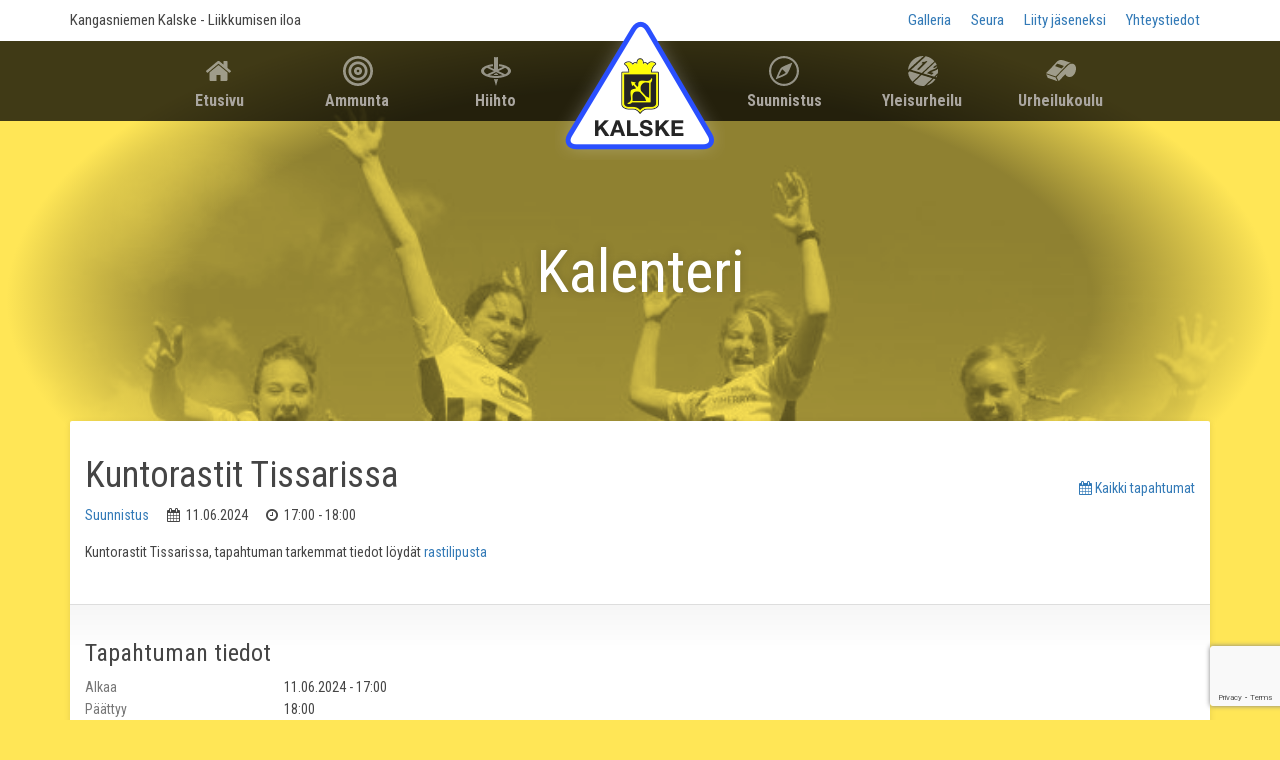

--- FILE ---
content_type: text/html; charset=UTF-8
request_url: https://kalske.fi/kalenteri/kuntorastit-tissarissa-2/
body_size: 9486
content:
<!DOCTYPE html>
<html>
<head>
	<meta http-equiv="content-type" content="text/html; charset=utf-8" />
	<meta name="viewport" content="width=device-width, initial-scale=1, maximum-scale=1, user-scalable=no">
	<title>Kangasniemen Kalske</title>
	<link rel="stylesheet" type="text/css" href="https://kalske.fi/wp-content/themes/kalske/style.css">
  	<!-- <link href="https://fonts.googleapis.com/css?family=Roboto:300,400,500,700" rel="stylesheet"> -->
  	<link href="https://fonts.googleapis.com/css?family=Roboto+Condensed:400,400i,700,700i" rel="stylesheet">
  	<link rel="stylesheet" type="text/css" href="https://maxcdn.bootstrapcdn.com/font-awesome/4.7.0/css/font-awesome.min.css">
	
<!-- MapPress Easy Google Maps Versio:2.95.3 (https://www.mappresspro.com) -->
<title>Kuntorastit Tissarissa &#8211; Kangasniemen Kalske</title>
<meta name='robots' content='max-image-preview:large' />
<link rel="alternate" type="application/rss+xml" title="Kangasniemen Kalske &raquo; Kuntorastit Tissarissa kommenttien syöte" href="https://kalske.fi/kalenteri/kuntorastit-tissarissa-2/feed/" />
		<!-- This site uses the Google Analytics by ExactMetrics plugin v8.7.4 - Using Analytics tracking - https://www.exactmetrics.com/ -->
		<!-- Note: ExactMetrics is not currently configured on this site. The site owner needs to authenticate with Google Analytics in the ExactMetrics settings panel. -->
					<!-- No tracking code set -->
				<!-- / Google Analytics by ExactMetrics -->
		<script type="text/javascript">
/* <![CDATA[ */
window._wpemojiSettings = {"baseUrl":"https:\/\/s.w.org\/images\/core\/emoji\/14.0.0\/72x72\/","ext":".png","svgUrl":"https:\/\/s.w.org\/images\/core\/emoji\/14.0.0\/svg\/","svgExt":".svg","source":{"concatemoji":"https:\/\/kalske.fi\/wp-includes\/js\/wp-emoji-release.min.js?ver=6.4.7"}};
/*! This file is auto-generated */
!function(i,n){var o,s,e;function c(e){try{var t={supportTests:e,timestamp:(new Date).valueOf()};sessionStorage.setItem(o,JSON.stringify(t))}catch(e){}}function p(e,t,n){e.clearRect(0,0,e.canvas.width,e.canvas.height),e.fillText(t,0,0);var t=new Uint32Array(e.getImageData(0,0,e.canvas.width,e.canvas.height).data),r=(e.clearRect(0,0,e.canvas.width,e.canvas.height),e.fillText(n,0,0),new Uint32Array(e.getImageData(0,0,e.canvas.width,e.canvas.height).data));return t.every(function(e,t){return e===r[t]})}function u(e,t,n){switch(t){case"flag":return n(e,"\ud83c\udff3\ufe0f\u200d\u26a7\ufe0f","\ud83c\udff3\ufe0f\u200b\u26a7\ufe0f")?!1:!n(e,"\ud83c\uddfa\ud83c\uddf3","\ud83c\uddfa\u200b\ud83c\uddf3")&&!n(e,"\ud83c\udff4\udb40\udc67\udb40\udc62\udb40\udc65\udb40\udc6e\udb40\udc67\udb40\udc7f","\ud83c\udff4\u200b\udb40\udc67\u200b\udb40\udc62\u200b\udb40\udc65\u200b\udb40\udc6e\u200b\udb40\udc67\u200b\udb40\udc7f");case"emoji":return!n(e,"\ud83e\udef1\ud83c\udffb\u200d\ud83e\udef2\ud83c\udfff","\ud83e\udef1\ud83c\udffb\u200b\ud83e\udef2\ud83c\udfff")}return!1}function f(e,t,n){var r="undefined"!=typeof WorkerGlobalScope&&self instanceof WorkerGlobalScope?new OffscreenCanvas(300,150):i.createElement("canvas"),a=r.getContext("2d",{willReadFrequently:!0}),o=(a.textBaseline="top",a.font="600 32px Arial",{});return e.forEach(function(e){o[e]=t(a,e,n)}),o}function t(e){var t=i.createElement("script");t.src=e,t.defer=!0,i.head.appendChild(t)}"undefined"!=typeof Promise&&(o="wpEmojiSettingsSupports",s=["flag","emoji"],n.supports={everything:!0,everythingExceptFlag:!0},e=new Promise(function(e){i.addEventListener("DOMContentLoaded",e,{once:!0})}),new Promise(function(t){var n=function(){try{var e=JSON.parse(sessionStorage.getItem(o));if("object"==typeof e&&"number"==typeof e.timestamp&&(new Date).valueOf()<e.timestamp+604800&&"object"==typeof e.supportTests)return e.supportTests}catch(e){}return null}();if(!n){if("undefined"!=typeof Worker&&"undefined"!=typeof OffscreenCanvas&&"undefined"!=typeof URL&&URL.createObjectURL&&"undefined"!=typeof Blob)try{var e="postMessage("+f.toString()+"("+[JSON.stringify(s),u.toString(),p.toString()].join(",")+"));",r=new Blob([e],{type:"text/javascript"}),a=new Worker(URL.createObjectURL(r),{name:"wpTestEmojiSupports"});return void(a.onmessage=function(e){c(n=e.data),a.terminate(),t(n)})}catch(e){}c(n=f(s,u,p))}t(n)}).then(function(e){for(var t in e)n.supports[t]=e[t],n.supports.everything=n.supports.everything&&n.supports[t],"flag"!==t&&(n.supports.everythingExceptFlag=n.supports.everythingExceptFlag&&n.supports[t]);n.supports.everythingExceptFlag=n.supports.everythingExceptFlag&&!n.supports.flag,n.DOMReady=!1,n.readyCallback=function(){n.DOMReady=!0}}).then(function(){return e}).then(function(){var e;n.supports.everything||(n.readyCallback(),(e=n.source||{}).concatemoji?t(e.concatemoji):e.wpemoji&&e.twemoji&&(t(e.twemoji),t(e.wpemoji)))}))}((window,document),window._wpemojiSettings);
/* ]]> */
</script>
<link rel='stylesheet' id='tribe-events-custom-jquery-styles-css' href='https://kalske.fi/wp-content/plugins/the-events-calendar/vendor/jquery/smoothness/jquery-ui-1.8.23.custom.css?ver=5.15.0' type='text/css' media='all' />
<link rel='stylesheet' id='tribe-events-bootstrap-datepicker-css-css' href='https://kalske.fi/wp-content/plugins/the-events-calendar/vendor/bootstrap-datepicker/css/bootstrap-datepicker.standalone.min.css?ver=5.15.0' type='text/css' media='all' />
<link rel='stylesheet' id='tribe-events-calendar-style-css' href='https://kalske.fi/wp-content/plugins/the-events-calendar/src/resources/css/tribe-events-skeleton.min.css?ver=5.15.0' type='text/css' media='all' />
<style id='tribe-events-calendar-style-inline-css' type='text/css'>
.tribe-events-list-widget .tribe-event-featured .tribe-event-image,
				.tribe-events-venue-widget .tribe-event-featured .tribe-event-image,
				.tribe-events-adv-list-widget .tribe-event-featured .tribe-event-image,
				.tribe-mini-calendar-list-wrapper .tribe-event-featured .tribe-event-image {
					display: none;
				}
</style>
<style id='wp-emoji-styles-inline-css' type='text/css'>

	img.wp-smiley, img.emoji {
		display: inline !important;
		border: none !important;
		box-shadow: none !important;
		height: 1em !important;
		width: 1em !important;
		margin: 0 0.07em !important;
		vertical-align: -0.1em !important;
		background: none !important;
		padding: 0 !important;
	}
</style>
<link rel='stylesheet' id='wp-block-library-css' href='https://kalske.fi/wp-includes/css/dist/block-library/style.min.css?ver=6.4.7' type='text/css' media='all' />
<link rel='stylesheet' id='mappress-leaflet-css' href='https://kalske.fi/wp-content/plugins/mappress-google-maps-for-wordpress/lib/leaflet/leaflet.css?ver=1.7.1' type='text/css' media='all' />
<link rel='stylesheet' id='mappress-css' href='https://kalske.fi/wp-content/plugins/mappress-google-maps-for-wordpress/css/mappress.css?ver=2.95.3' type='text/css' media='all' />
<style id='classic-theme-styles-inline-css' type='text/css'>
/*! This file is auto-generated */
.wp-block-button__link{color:#fff;background-color:#32373c;border-radius:9999px;box-shadow:none;text-decoration:none;padding:calc(.667em + 2px) calc(1.333em + 2px);font-size:1.125em}.wp-block-file__button{background:#32373c;color:#fff;text-decoration:none}
</style>
<style id='global-styles-inline-css' type='text/css'>
body{--wp--preset--color--black: #000000;--wp--preset--color--cyan-bluish-gray: #abb8c3;--wp--preset--color--white: #ffffff;--wp--preset--color--pale-pink: #f78da7;--wp--preset--color--vivid-red: #cf2e2e;--wp--preset--color--luminous-vivid-orange: #ff6900;--wp--preset--color--luminous-vivid-amber: #fcb900;--wp--preset--color--light-green-cyan: #7bdcb5;--wp--preset--color--vivid-green-cyan: #00d084;--wp--preset--color--pale-cyan-blue: #8ed1fc;--wp--preset--color--vivid-cyan-blue: #0693e3;--wp--preset--color--vivid-purple: #9b51e0;--wp--preset--gradient--vivid-cyan-blue-to-vivid-purple: linear-gradient(135deg,rgba(6,147,227,1) 0%,rgb(155,81,224) 100%);--wp--preset--gradient--light-green-cyan-to-vivid-green-cyan: linear-gradient(135deg,rgb(122,220,180) 0%,rgb(0,208,130) 100%);--wp--preset--gradient--luminous-vivid-amber-to-luminous-vivid-orange: linear-gradient(135deg,rgba(252,185,0,1) 0%,rgba(255,105,0,1) 100%);--wp--preset--gradient--luminous-vivid-orange-to-vivid-red: linear-gradient(135deg,rgba(255,105,0,1) 0%,rgb(207,46,46) 100%);--wp--preset--gradient--very-light-gray-to-cyan-bluish-gray: linear-gradient(135deg,rgb(238,238,238) 0%,rgb(169,184,195) 100%);--wp--preset--gradient--cool-to-warm-spectrum: linear-gradient(135deg,rgb(74,234,220) 0%,rgb(151,120,209) 20%,rgb(207,42,186) 40%,rgb(238,44,130) 60%,rgb(251,105,98) 80%,rgb(254,248,76) 100%);--wp--preset--gradient--blush-light-purple: linear-gradient(135deg,rgb(255,206,236) 0%,rgb(152,150,240) 100%);--wp--preset--gradient--blush-bordeaux: linear-gradient(135deg,rgb(254,205,165) 0%,rgb(254,45,45) 50%,rgb(107,0,62) 100%);--wp--preset--gradient--luminous-dusk: linear-gradient(135deg,rgb(255,203,112) 0%,rgb(199,81,192) 50%,rgb(65,88,208) 100%);--wp--preset--gradient--pale-ocean: linear-gradient(135deg,rgb(255,245,203) 0%,rgb(182,227,212) 50%,rgb(51,167,181) 100%);--wp--preset--gradient--electric-grass: linear-gradient(135deg,rgb(202,248,128) 0%,rgb(113,206,126) 100%);--wp--preset--gradient--midnight: linear-gradient(135deg,rgb(2,3,129) 0%,rgb(40,116,252) 100%);--wp--preset--font-size--small: 13px;--wp--preset--font-size--medium: 20px;--wp--preset--font-size--large: 36px;--wp--preset--font-size--x-large: 42px;--wp--preset--spacing--20: 0,44rem;--wp--preset--spacing--30: 0,67rem;--wp--preset--spacing--40: 1rem;--wp--preset--spacing--50: 1,5rem;--wp--preset--spacing--60: 2,25rem;--wp--preset--spacing--70: 3,38rem;--wp--preset--spacing--80: 5,06rem;--wp--preset--shadow--natural: 6px 6px 9px rgba(0, 0, 0, 0.2);--wp--preset--shadow--deep: 12px 12px 50px rgba(0, 0, 0, 0.4);--wp--preset--shadow--sharp: 6px 6px 0px rgba(0, 0, 0, 0.2);--wp--preset--shadow--outlined: 6px 6px 0px -3px rgba(255, 255, 255, 1), 6px 6px rgba(0, 0, 0, 1);--wp--preset--shadow--crisp: 6px 6px 0px rgba(0, 0, 0, 1);}:where(.is-layout-flex){gap: 0.5em;}:where(.is-layout-grid){gap: 0.5em;}body .is-layout-flow > .alignleft{float: left;margin-inline-start: 0;margin-inline-end: 2em;}body .is-layout-flow > .alignright{float: right;margin-inline-start: 2em;margin-inline-end: 0;}body .is-layout-flow > .aligncenter{margin-left: auto !important;margin-right: auto !important;}body .is-layout-constrained > .alignleft{float: left;margin-inline-start: 0;margin-inline-end: 2em;}body .is-layout-constrained > .alignright{float: right;margin-inline-start: 2em;margin-inline-end: 0;}body .is-layout-constrained > .aligncenter{margin-left: auto !important;margin-right: auto !important;}body .is-layout-constrained > :where(:not(.alignleft):not(.alignright):not(.alignfull)){max-width: var(--wp--style--global--content-size);margin-left: auto !important;margin-right: auto !important;}body .is-layout-constrained > .alignwide{max-width: var(--wp--style--global--wide-size);}body .is-layout-flex{display: flex;}body .is-layout-flex{flex-wrap: wrap;align-items: center;}body .is-layout-flex > *{margin: 0;}body .is-layout-grid{display: grid;}body .is-layout-grid > *{margin: 0;}:where(.wp-block-columns.is-layout-flex){gap: 2em;}:where(.wp-block-columns.is-layout-grid){gap: 2em;}:where(.wp-block-post-template.is-layout-flex){gap: 1.25em;}:where(.wp-block-post-template.is-layout-grid){gap: 1.25em;}.has-black-color{color: var(--wp--preset--color--black) !important;}.has-cyan-bluish-gray-color{color: var(--wp--preset--color--cyan-bluish-gray) !important;}.has-white-color{color: var(--wp--preset--color--white) !important;}.has-pale-pink-color{color: var(--wp--preset--color--pale-pink) !important;}.has-vivid-red-color{color: var(--wp--preset--color--vivid-red) !important;}.has-luminous-vivid-orange-color{color: var(--wp--preset--color--luminous-vivid-orange) !important;}.has-luminous-vivid-amber-color{color: var(--wp--preset--color--luminous-vivid-amber) !important;}.has-light-green-cyan-color{color: var(--wp--preset--color--light-green-cyan) !important;}.has-vivid-green-cyan-color{color: var(--wp--preset--color--vivid-green-cyan) !important;}.has-pale-cyan-blue-color{color: var(--wp--preset--color--pale-cyan-blue) !important;}.has-vivid-cyan-blue-color{color: var(--wp--preset--color--vivid-cyan-blue) !important;}.has-vivid-purple-color{color: var(--wp--preset--color--vivid-purple) !important;}.has-black-background-color{background-color: var(--wp--preset--color--black) !important;}.has-cyan-bluish-gray-background-color{background-color: var(--wp--preset--color--cyan-bluish-gray) !important;}.has-white-background-color{background-color: var(--wp--preset--color--white) !important;}.has-pale-pink-background-color{background-color: var(--wp--preset--color--pale-pink) !important;}.has-vivid-red-background-color{background-color: var(--wp--preset--color--vivid-red) !important;}.has-luminous-vivid-orange-background-color{background-color: var(--wp--preset--color--luminous-vivid-orange) !important;}.has-luminous-vivid-amber-background-color{background-color: var(--wp--preset--color--luminous-vivid-amber) !important;}.has-light-green-cyan-background-color{background-color: var(--wp--preset--color--light-green-cyan) !important;}.has-vivid-green-cyan-background-color{background-color: var(--wp--preset--color--vivid-green-cyan) !important;}.has-pale-cyan-blue-background-color{background-color: var(--wp--preset--color--pale-cyan-blue) !important;}.has-vivid-cyan-blue-background-color{background-color: var(--wp--preset--color--vivid-cyan-blue) !important;}.has-vivid-purple-background-color{background-color: var(--wp--preset--color--vivid-purple) !important;}.has-black-border-color{border-color: var(--wp--preset--color--black) !important;}.has-cyan-bluish-gray-border-color{border-color: var(--wp--preset--color--cyan-bluish-gray) !important;}.has-white-border-color{border-color: var(--wp--preset--color--white) !important;}.has-pale-pink-border-color{border-color: var(--wp--preset--color--pale-pink) !important;}.has-vivid-red-border-color{border-color: var(--wp--preset--color--vivid-red) !important;}.has-luminous-vivid-orange-border-color{border-color: var(--wp--preset--color--luminous-vivid-orange) !important;}.has-luminous-vivid-amber-border-color{border-color: var(--wp--preset--color--luminous-vivid-amber) !important;}.has-light-green-cyan-border-color{border-color: var(--wp--preset--color--light-green-cyan) !important;}.has-vivid-green-cyan-border-color{border-color: var(--wp--preset--color--vivid-green-cyan) !important;}.has-pale-cyan-blue-border-color{border-color: var(--wp--preset--color--pale-cyan-blue) !important;}.has-vivid-cyan-blue-border-color{border-color: var(--wp--preset--color--vivid-cyan-blue) !important;}.has-vivid-purple-border-color{border-color: var(--wp--preset--color--vivid-purple) !important;}.has-vivid-cyan-blue-to-vivid-purple-gradient-background{background: var(--wp--preset--gradient--vivid-cyan-blue-to-vivid-purple) !important;}.has-light-green-cyan-to-vivid-green-cyan-gradient-background{background: var(--wp--preset--gradient--light-green-cyan-to-vivid-green-cyan) !important;}.has-luminous-vivid-amber-to-luminous-vivid-orange-gradient-background{background: var(--wp--preset--gradient--luminous-vivid-amber-to-luminous-vivid-orange) !important;}.has-luminous-vivid-orange-to-vivid-red-gradient-background{background: var(--wp--preset--gradient--luminous-vivid-orange-to-vivid-red) !important;}.has-very-light-gray-to-cyan-bluish-gray-gradient-background{background: var(--wp--preset--gradient--very-light-gray-to-cyan-bluish-gray) !important;}.has-cool-to-warm-spectrum-gradient-background{background: var(--wp--preset--gradient--cool-to-warm-spectrum) !important;}.has-blush-light-purple-gradient-background{background: var(--wp--preset--gradient--blush-light-purple) !important;}.has-blush-bordeaux-gradient-background{background: var(--wp--preset--gradient--blush-bordeaux) !important;}.has-luminous-dusk-gradient-background{background: var(--wp--preset--gradient--luminous-dusk) !important;}.has-pale-ocean-gradient-background{background: var(--wp--preset--gradient--pale-ocean) !important;}.has-electric-grass-gradient-background{background: var(--wp--preset--gradient--electric-grass) !important;}.has-midnight-gradient-background{background: var(--wp--preset--gradient--midnight) !important;}.has-small-font-size{font-size: var(--wp--preset--font-size--small) !important;}.has-medium-font-size{font-size: var(--wp--preset--font-size--medium) !important;}.has-large-font-size{font-size: var(--wp--preset--font-size--large) !important;}.has-x-large-font-size{font-size: var(--wp--preset--font-size--x-large) !important;}
.wp-block-navigation a:where(:not(.wp-element-button)){color: inherit;}
:where(.wp-block-post-template.is-layout-flex){gap: 1.25em;}:where(.wp-block-post-template.is-layout-grid){gap: 1.25em;}
:where(.wp-block-columns.is-layout-flex){gap: 2em;}:where(.wp-block-columns.is-layout-grid){gap: 2em;}
.wp-block-pullquote{font-size: 1.5em;line-height: 1.6;}
</style>
<link rel='stylesheet' id='contact-form-7-css' href='https://kalske.fi/wp-content/plugins/contact-form-7/includes/css/styles.css?ver=5.9.5' type='text/css' media='all' />
<link rel='stylesheet' id='style-css-css' href='https://kalske.fi/wp-content/themes/kalske/style.css?ver=1.0.0' type='text/css' media='all' />
<link rel='stylesheet' id='theme-css-css' href='https://kalske.fi/wp-content/themes/kalske/theme-styles.css?ver=1.0.1' type='text/css' media='all' />
<link rel='stylesheet' id='bootstrap-css-css' href='https://kalske.fi/wp-content/themes/kalske/lib/bootstrap/css/bootstrap.min.css?ver=3.3.7' type='text/css' media='all' />
<link rel='stylesheet' id='fullcalendar-css-css' href='https://kalske.fi/wp-content/themes/kalske/lib/fullcalendar/fullcalendar.min.css?ver=3.3.7' type='text/css' media='all' />
<link rel='stylesheet' id='tablepress-default-css' href='https://kalske.fi/wp-content/plugins/tablepress/css/build/default.css?ver=3.1.3' type='text/css' media='all' />
<script type="text/javascript" src="https://kalske.fi/wp-includes/js/jquery/jquery.min.js?ver=3.7.1" id="jquery-core-js"></script>
<script type="text/javascript" src="https://kalske.fi/wp-includes/js/jquery/jquery-migrate.min.js?ver=3.4.1" id="jquery-migrate-js"></script>
<script type="text/javascript" src="https://kalske.fi/wp-content/plugins/the-events-calendar/vendor/bootstrap-datepicker/js/bootstrap-datepicker.min.js?ver=5.15.0" id="tribe-events-bootstrap-datepicker-js"></script>
<script type="text/javascript" src="https://kalske.fi/wp-content/plugins/the-events-calendar/vendor/jquery-resize/jquery.ba-resize.min.js?ver=5.15.0" id="tribe-events-jquery-resize-js"></script>
<script type="text/javascript" src="https://kalske.fi/wp-content/plugins/the-events-calendar/vendor/jquery-placeholder/jquery.placeholder.min.js?ver=5.15.0" id="jquery-placeholder-js"></script>
<script type="text/javascript" src="https://kalske.fi/wp-content/plugins/the-events-calendar/common/vendor/momentjs/moment.min.js?ver=4.15.0" id="tribe-moment-js"></script>
<script type="text/javascript" src="https://kalske.fi/wp-content/plugins/the-events-calendar/common/vendor/momentjs/locale.min.js?ver=4.15.0" id="tribe-moment-locales-js"></script>
<script type="text/javascript" id="tribe-events-calendar-script-js-extra">
/* <![CDATA[ */
var tribe_js_config = {"permalink_settings":"\/%year%\/%monthnum%\/%day%\/%postname%\/","events_post_type":"tribe_events","events_base":"https:\/\/kalske.fi\/kalenteri\/","update_urls":{"shortcode":{"list":true,"month":true,"day":true}},"debug":""};
/* ]]> */
</script>
<script type="text/javascript" src="https://kalske.fi/wp-content/plugins/the-events-calendar/src/resources/js/tribe-events.min.js?ver=5.15.0" id="tribe-events-calendar-script-js"></script>
<script type="text/javascript" src="https://kalske.fi/wp-content/plugins/the-events-calendar/vendor/php-date-formatter/js/php-date-formatter.min.js?ver=5.15.0" id="tribe-events-php-date-formatter-js"></script>
<script type="text/javascript" id="tribe-events-dynamic-js-extra">
/* <![CDATA[ */
var tribe_dynamic_help_text = {"date_with_year":"j.n.Y","date_no_year":"F j","datepicker_format":"d.m.Y","datepicker_format_index":"11","days":["sunnuntai","maanantai","tiistai","keskiviikko","torstai","perjantai","lauantai"],"daysShort":["su","ma","ti","ke","to","pe","la"],"months":["tammikuu","helmikuu","maaliskuu","huhtikuu","toukokuu","kes\u00e4kuu","hein\u00e4kuu","elokuu","syyskuu","lokakuu","marraskuu","joulukuu"],"monthsShort":["Jan","Feb","Mar","Apr","toukokuu","Jun","Jul","Aug","Sep","Oct","Nov","Dec"],"msgs":"[\"T\\u00e4m\\u00e4n tapahtuman ajankohta on klo %%starttime%%\\u2013%%endtime%% %%startdatewithyear%%.\",\"T\\u00e4m\\u00e4n tapahtuman ajankohta on klo %%starttime%% %%startdatewithyear%%.\",\"T\\u00e4m\\u00e4 on koko p\\u00e4iv\\u00e4n tapahtuma %%startdatewithyear%%.\",\"T\\u00e4m\\u00e4 tapahtuma alkaa klo %%starttime%% %%startdatenoyear%% ja p\\u00e4\\u00e4ttyy klo %%endtime%% %%enddatewithyear%%\",\"T\\u00e4m\\u00e4 tapahtuma alkaa klo %%starttime%% %%startdatenoyear%% ja p\\u00e4\\u00e4ttyy %%enddatewithyear%%\",\"T\\u00e4m\\u00e4 on koko p\\u00e4iv\\u00e4n tapahtuma, joka alkaa %%startdatenoyear%% ja p\\u00e4\\u00e4ttyy %%enddatewithyear%%.\"]"};
/* ]]> */
</script>
<script type="text/javascript" src="https://kalske.fi/wp-content/plugins/the-events-calendar/src/resources/js/events-dynamic.min.js?ver=5.15.0" id="tribe-events-dynamic-js"></script>
<script type="text/javascript" src="https://kalske.fi/wp-content/plugins/the-events-calendar/src/resources/js/tribe-events-bar.min.js?ver=5.15.0" id="tribe-events-bar-js"></script>
<link rel="https://api.w.org/" href="https://kalske.fi/wp-json/" /><link rel="alternate" type="application/json" href="https://kalske.fi/wp-json/wp/v2/tribe_events/122392" /><link rel="EditURI" type="application/rsd+xml" title="RSD" href="https://kalske.fi/xmlrpc.php?rsd" />
<meta name="generator" content="WordPress 6.4.7" />
<link rel="canonical" href="https://kalske.fi/kalenteri/kuntorastit-tissarissa-2/" />
<link rel='shortlink' href='https://kalske.fi/?p=122392' />
<link rel="alternate" type="application/json+oembed" href="https://kalske.fi/wp-json/oembed/1.0/embed?url=https%3A%2F%2Fkalske.fi%2Fkalenteri%2Fkuntorastit-tissarissa-2%2F" />
<link rel="alternate" type="text/xml+oembed" href="https://kalske.fi/wp-json/oembed/1.0/embed?url=https%3A%2F%2Fkalske.fi%2Fkalenteri%2Fkuntorastit-tissarissa-2%2F&#038;format=xml" />
<meta name="tec-api-version" content="v1"><meta name="tec-api-origin" content="https://kalske.fi"><link rel="alternate" href="https://kalske.fi/wp-json/tribe/events/v1/events/122392" /><style type="text/css" id="custom-background-css">
body.custom-background { background-color: #ffe656; }
</style>
	<script type="application/ld+json">
[{"@context":"http://schema.org","@type":"Event","name":"Kuntorastit Tissarissa","description":"&lt;p&gt;Kuntorastit Tissarissa, tapahtuman tarkemmat tiedot l\u00f6yd\u00e4t rastilipusta&lt;/p&gt;\\n","url":"https://kalske.fi/kalenteri/kuntorastit-tissarissa-2/","startDate":"2024-06-11T17:00:00+03:00","endDate":"2024-06-11T18:00:00+03:00","organizer":{"@type":"Person","name":"Kalske / Suunnistusjaosto","description":"","url":"","telephone":"","email":"","sameAs":""},"performer":"Organization"}]
</script><link rel="icon" href="https://kalske.fi/wp-content/uploads/2017/09/cropped-kalske-logo-32x32.png" sizes="32x32" />
<link rel="icon" href="https://kalske.fi/wp-content/uploads/2017/09/cropped-kalske-logo-192x192.png" sizes="192x192" />
<link rel="apple-touch-icon" href="https://kalske.fi/wp-content/uploads/2017/09/cropped-kalske-logo-180x180.png" />
<meta name="msapplication-TileImage" content="https://kalske.fi/wp-content/uploads/2017/09/cropped-kalske-logo-270x270.png" />
	<style type="text/css">
	html,
	body {
		background-color: #ffe656;
	}

	header .header-image-container {
		box-shadow: inset 0px 0px 50px 50px #ffe656;
	}

	header .header-image-container .header-image-mask {
		background-color: #ffe656;
		background: linear-gradient(to bottom, rgba(255, 255, 255, 0), #ffe656);
	}
</style></head>

<body  class="tribe_events-template-default single single-tribe_events postid-122392 custom-background wp-custom-logo tribe-no-js tribe-filter-live events-single tribe-events-style-skeleton tribe-theme-kalske page-template-template-calendar-php singular">

<div class="header-image-container">
				<div class="header-image-wrapper">
				<div class="header-image" style="background-image: url('https://kalske.fi/wp-content/uploads/2018/04/hyppykuva-744x600.jpg');"></div>
			</div>
			<div class="header-image-fader"></div>
			<!-- <div class="header-image-mask"></div> -->
		</div>

<header>
	<div class="top-bar">
		<div class="container">
			<span class="site-title">Kangasniemen Kalske				<span class="site-description"> - Liikkumisen iloa</span>
			</span>
			<div class="extra-navigation hidden-xs">
				<div class="menu-extra-valikko-container"><ul id="menu-extra-valikko" class="menu"><li id="menu-item-761" class="menu-item menu-item-type-post_type menu-item-object-page menu-item-761"><a href="https://kalske.fi/galleria/">Galleria</a></li>
<li id="menu-item-502" class="menu-item menu-item-type-post_type menu-item-object-page menu-item-502"><a href="https://kalske.fi/seura/esittely/">Seura</a></li>
<li id="menu-item-503" class="menu-item menu-item-type-post_type menu-item-object-page menu-item-503"><a href="https://kalske.fi/seura/liity-jaseneksi/">Liity jäseneksi</a></li>
<li id="menu-item-504" class="menu-item menu-item-type-post_type menu-item-object-page menu-item-504"><a href="https://kalske.fi/yhteystiedot/yhteystiedot/">Yhteystiedot</a></li>
</ul></div>			</div>
		</div>
	</div>
	<div class="header-text-container">
				<nav class="main-navigation hidden-xs" >
			<div class="container">
				<div class="menu">
					<div class="site-logo">
						<a href="https://kalske.fi"><img src="https://kalske.fi/wp-content/uploads/2018/02/logo_kalske.png"></a>
					</div>
					<div class="menu-valikko-container"><ul id="menu-valikko" class="menu"><li id="menu-item-41" class="etusivu menu-item menu-item-type-post_type menu-item-object-page menu-item-home menu-item-41"><a href="https://kalske.fi/">Etusivu</a></li>
<li id="menu-item-71" class="ammunta menu-item menu-item-type-post_type menu-item-object-page menu-item-71"><a href="https://kalske.fi/ammunta/esittely/">Ammunta</a></li>
<li id="menu-item-229" class="hiihto menu-item menu-item-type-post_type menu-item-object-page menu-item-229"><a href="https://kalske.fi/hiihto/esittely/">Hiihto</a></li>
<li id="menu-item-496" class="suunnistus menu-item menu-item-type-post_type menu-item-object-page menu-item-496"><a href="https://kalske.fi/suunnistus/esittely/">Suunnistus</a></li>
<li id="menu-item-498" class="yleisurheilu menu-item menu-item-type-post_type menu-item-object-page menu-item-498"><a href="https://kalske.fi/yleisurheilu/esittely/">Yleisurheilu</a></li>
<li id="menu-item-501" class="urheilukoulu menu-item menu-item-type-post_type menu-item-object-page menu-item-501"><a href="https://kalske.fi/urheilukoulu/esittely/">Urheilukoulu</a></li>
</ul></div>				</div>
			</div>
		</nav>
		<input type="checkbox" id="nav-trigger" class="nav-trigger">
		<label for="nav-trigger">
			<span></span>
			<span></span>
			<span></span>
			<span></span>
		</label>
		<div class="mobile-menu">
			<div class="menu-valikko-container"><ul id="menu-valikko-1" class="primary-mobile-menu"><li class="etusivu menu-item menu-item-type-post_type menu-item-object-page menu-item-home menu-item-41"><a href="https://kalske.fi/">Etusivu</a></li>
<li class="ammunta menu-item menu-item-type-post_type menu-item-object-page menu-item-has-children menu-item-71"><a href="https://kalske.fi/ammunta/esittely/">Ammunta</a><input type="checkbox" class="mobile-nav-menu-submenu-trigger" id="mobile-nav-menu-submenu-trigger-1"><label class="mobile-nav-menu-submenu-trigger-label" for="mobile-nav-menu-submenu-trigger-1"><i class="fa fa-plus"></i></label><ul class="sub-menu">	<li id="menu-item-116" class="menu-item menu-item-type-post_type menu-item-object-page menu-item-116"><a href="https://kalske.fi/ammunta/esittely/">Esittely</a></li>
	<li id="menu-item-494" class="menu-item menu-item-type-custom menu-item-object-custom menu-item-494"><a href="http://kalske.fi/kalenteri/?jaosto=ammunta">Tapahtumat</a></li>
	<li id="menu-item-118" class="menu-item menu-item-type-post_type menu-item-object-page menu-item-118"><a href="https://kalske.fi/ammunta/uutiset/">Uutiset</a></li>
	<li id="menu-item-119" class="menu-item menu-item-type-post_type menu-item-object-page menu-item-119"><a href="https://kalske.fi/ammunta/yhteystiedot/">Yhteystiedot</a></li>
</ul></li>
<li class="hiihto menu-item menu-item-type-post_type menu-item-object-page menu-item-has-children menu-item-229"><a href="https://kalske.fi/hiihto/esittely/">Hiihto</a><input type="checkbox" class="mobile-nav-menu-submenu-trigger" id="mobile-nav-menu-submenu-trigger-2"><label class="mobile-nav-menu-submenu-trigger-label" for="mobile-nav-menu-submenu-trigger-2"><i class="fa fa-plus"></i></label><ul class="sub-menu">	<li id="menu-item-225" class="menu-item menu-item-type-post_type menu-item-object-page menu-item-225"><a href="https://kalske.fi/hiihto/esittely/">Esittely</a></li>
	<li id="menu-item-120" class="menu-item menu-item-type-post_type menu-item-object-page menu-item-120"><a href="https://kalske.fi/hiihto/hiihtokoulu/">Hiihtokoulu 2026</a></li>
	<li id="menu-item-121" class="menu-item menu-item-type-post_type menu-item-object-page menu-item-121"><a href="https://kalske.fi/hiihto/seuracup/">Seuracup 2024 &#8211; 2025</a></li>
	<li id="menu-item-495" class="menu-item menu-item-type-custom menu-item-object-custom menu-item-495"><a href="http://kalske.fi/kalenteri/?jaosto=hiihto">Tapahtumat</a></li>
	<li id="menu-item-123" class="menu-item menu-item-type-post_type menu-item-object-page menu-item-123"><a href="https://kalske.fi/hiihto/uutiset/">Uutiset</a></li>
	<li id="menu-item-124" class="menu-item menu-item-type-post_type menu-item-object-page menu-item-124"><a href="https://kalske.fi/hiihto/yhteystiedot/">Yhteystiedot</a></li>
</ul></li>
<li class="suunnistus menu-item menu-item-type-post_type menu-item-object-page menu-item-has-children menu-item-496"><a href="https://kalske.fi/suunnistus/esittely/">Suunnistus</a><input type="checkbox" class="mobile-nav-menu-submenu-trigger" id="mobile-nav-menu-submenu-trigger-3"><label class="mobile-nav-menu-submenu-trigger-label" for="mobile-nav-menu-submenu-trigger-3"><i class="fa fa-plus"></i></label><ul class="sub-menu">	<li id="menu-item-226" class="menu-item menu-item-type-post_type menu-item-object-page menu-item-226"><a href="https://kalske.fi/suunnistus/esittely/">Esittely</a></li>
	<li id="menu-item-131" class="menu-item menu-item-type-post_type menu-item-object-page menu-item-131"><a href="https://kalske.fi/suunnistus/uutiset/">Kilpailut/Uutiset</a></li>
	<li id="menu-item-125" class="menu-item menu-item-type-post_type menu-item-object-page menu-item-125"><a href="https://kalske.fi/suunnistus/kuntorastit/">Kuntorastit</a></li>
	<li id="menu-item-126" class="menu-item menu-item-type-post_type menu-item-object-page menu-item-126"><a href="https://kalske.fi/suunnistus/mobo-rastit/">MOBO-rastit</a></li>
	<li id="menu-item-1637" class="menu-item menu-item-type-post_type menu-item-object-page menu-item-1637"><a href="https://kalske.fi/suunnistus/suunnistuskoulu/">Suunnistuskoulu</a></li>
	<li id="menu-item-127" class="menu-item menu-item-type-post_type menu-item-object-page menu-item-127"><a href="https://kalske.fi/suunnistus/postituslista/">WhatsApp-ryhmä</a></li>
	<li id="menu-item-132" class="menu-item menu-item-type-post_type menu-item-object-page menu-item-132"><a href="https://kalske.fi/suunnistus/yhteystiedot/">Yhteystiedot</a></li>
</ul></li>
<li class="yleisurheilu menu-item menu-item-type-post_type menu-item-object-page menu-item-has-children menu-item-498"><a href="https://kalske.fi/yleisurheilu/esittely/">Yleisurheilu</a><input type="checkbox" class="mobile-nav-menu-submenu-trigger" id="mobile-nav-menu-submenu-trigger-4"><label class="mobile-nav-menu-submenu-trigger-label" for="mobile-nav-menu-submenu-trigger-4"><i class="fa fa-plus"></i></label><ul class="sub-menu">	<li id="menu-item-227" class="menu-item menu-item-type-post_type menu-item-object-page menu-item-227"><a href="https://kalske.fi/yleisurheilu/esittely/">Esittely</a></li>
	<li id="menu-item-499" class="menu-item menu-item-type-custom menu-item-object-custom menu-item-499"><a href="http://kalske.fi/kalenteri/?jaosto=yleisurheilu">Tapahtumat</a></li>
	<li id="menu-item-134" class="menu-item menu-item-type-post_type menu-item-object-page menu-item-134"><a href="https://kalske.fi/yleisurheilu/uutiset/">Uutiset</a></li>
	<li id="menu-item-135" class="menu-item menu-item-type-post_type menu-item-object-page menu-item-135"><a href="https://kalske.fi/yleisurheilu/yhteystiedot/">Yhteystiedot</a></li>
</ul></li>
<li class="urheilukoulu menu-item menu-item-type-post_type menu-item-object-page menu-item-has-children menu-item-501"><a href="https://kalske.fi/urheilukoulu/esittely/">Urheilukoulu</a><input type="checkbox" class="mobile-nav-menu-submenu-trigger" id="mobile-nav-menu-submenu-trigger-5"><label class="mobile-nav-menu-submenu-trigger-label" for="mobile-nav-menu-submenu-trigger-5"><i class="fa fa-plus"></i></label><ul class="sub-menu">	<li id="menu-item-490" class="menu-item menu-item-type-post_type menu-item-object-page menu-item-490"><a href="https://kalske.fi/urheilukoulu/esittely/">Esittely</a></li>
	<li id="menu-item-500" class="menu-item menu-item-type-custom menu-item-object-custom menu-item-500"><a href="http://kalske.fi/kalenteri/?jaosto=urheilukoulu">Tapahtumat</a></li>
	<li id="menu-item-516" class="menu-item menu-item-type-post_type menu-item-object-page menu-item-516"><a href="https://kalske.fi/urheilukoulu/uutiset/">Uutiset</a></li>
	<li id="menu-item-517" class="menu-item menu-item-type-post_type menu-item-object-page menu-item-517"><a href="https://kalske.fi/urheilukoulu/yhteystiedot/">Yhteystiedot</a></li>
</ul></li>
</ul></div>			<div class="menu-extra-valikko-container"><ul id="menu-extra-valikko-1" class="extra-mobile-menu"><li class="menu-item menu-item-type-post_type menu-item-object-page menu-item-761"><a href="https://kalske.fi/galleria/">Galleria</a></li>
<li class="menu-item menu-item-type-post_type menu-item-object-page menu-item-has-children menu-item-502"><a href="https://kalske.fi/seura/esittely/">Seura</a><input type="checkbox" class="mobile-nav-menu-submenu-trigger" id="mobile-nav-menu-submenu-trigger-6"><label class="mobile-nav-menu-submenu-trigger-label" for="mobile-nav-menu-submenu-trigger-6"><i class="fa fa-plus"></i></label><ul class="sub-menu">	<li id="menu-item-228" class="menu-item menu-item-type-post_type menu-item-object-page menu-item-228"><a href="https://kalske.fi/seura/esittely/">Esittely</a></li>
	<li id="menu-item-136" class="menu-item menu-item-type-post_type menu-item-object-page menu-item-136"><a href="https://kalske.fi/seura/johtokunta/">Johtokunta</a></li>
	<li id="menu-item-137" class="menu-item menu-item-type-post_type menu-item-object-page menu-item-137"><a href="https://kalske.fi/seura/liity-jaseneksi/">Liity jäseneksi</a></li>
	<li id="menu-item-138" class="menu-item menu-item-type-post_type menu-item-object-page menu-item-138"><a href="https://kalske.fi/seura/tapahtumat/">Tapahtumat</a></li>
	<li id="menu-item-139" class="menu-item menu-item-type-post_type menu-item-object-page menu-item-139"><a href="https://kalske.fi/seura/toimintasaannot/">Toimintasäännöt</a></li>
	<li id="menu-item-140" class="menu-item menu-item-type-post_type menu-item-object-page menu-item-140"><a href="https://kalske.fi/seura/uutiset/">Uutiset</a></li>
</ul></li>
<li class="menu-item menu-item-type-post_type menu-item-object-page menu-item-503"><a href="https://kalske.fi/seura/liity-jaseneksi/">Liity jäseneksi</a></li>
<li class="menu-item menu-item-type-post_type menu-item-object-page menu-item-has-children menu-item-504"><a href="https://kalske.fi/yhteystiedot/yhteystiedot/">Yhteystiedot</a><input type="checkbox" class="mobile-nav-menu-submenu-trigger" id="mobile-nav-menu-submenu-trigger-7"><label class="mobile-nav-menu-submenu-trigger-label" for="mobile-nav-menu-submenu-trigger-7"><i class="fa fa-plus"></i></label><ul class="sub-menu">	<li id="menu-item-146" class="menu-item menu-item-type-post_type menu-item-object-page menu-item-146"><a href="https://kalske.fi/yhteystiedot/yhteystiedot/">Yhteystiedot</a></li>
	<li id="menu-item-145" class="menu-item menu-item-type-post_type menu-item-object-page menu-item-145"><a href="https://kalske.fi/yhteystiedot/yhteydeonottolomake/">Yhteydeonottolomake</a></li>
</ul></li>
</ul></div>		</div>
		<div class="container">
				<div class="header-content">
					<!-- <p>Liikunnan riemua</p>
					<p>vuodesta 1904</p>
					<p></p> -->
																	<div class="front-page-text">
							Kalenteri
						</div>
															</div>
			</div>
	</div>
	</header>

<div class="container site-wrap">


<div id="tribe-events" class="tribe-no-js" data-live_ajax="1" data-datepicker_format="11" data-category="" data-featured=""><div class="tribe-events-before-html"></div><span class="tribe-events-ajax-loading"><img decoding="async" class="tribe-events-spinner-medium" src="https://kalske.fi/wp-content/plugins/the-events-calendar/src/resources/images/tribe-loading.gif" alt="Ladataan Tapahtumat" /></span>
<!-- <div class="row">
	<div class="col-xs-12">
		<div class="panel panel-default">
			<div class="panel-heading">
				Kuntorastit Tissarissa			</div>
			<div class="panel-body">
				<div class="tribe-events-schedule tribe-clearfix">
					<h2><span class="tribe-event-date-start">11.6.2024 @ 17:00</span> - <span class="tribe-event-time">18:00</span></h2>									</div>
			</div>
		</div>
	</div>
</div> -->

<div class="row">
	<div class="col-xs-12">
		<div class="panel panel-default">
			<div class="panel-body">
				<div id="tribe-events-content" class="tribe-events-single">

					<p class="tribe-events-back pull-right">
						<a href="https://kalske.fi/kalenteri/"><i class="fa fa-calendar"></i> Kaikki tapahtumat</a>
					</p>

					<h1 class="tribe-events-single-event-title">Kuntorastit Tissarissa</h1>
					<div class="tribe-events-single-info">
						<span><a href="https://kalske.fi/kalenteri/?jaosto=hiihto">Suunnistus</a></span> <span><i class="fa fa-calendar"></i> 11.06.2024</span> <span><i class="fa fa-clock-o"></i> 17:00 - 18:00</span>					</div>

											<div id="post-122392" class="post-122392 tribe_events type-tribe_events status-publish hentry tribe_events_cat-suunnistus cat_suunnistus">
							<!-- Event featured image, but exclude link -->
							
							
							<!-- Event content -->
														<div class="tribe-events-single-event-description tribe-events-content">
								<p>Kuntorastit Tissarissa, tapahtuman tarkemmat tiedot löydät <a href="https://www.rastilippu.fi/kuntorastit/tapahtuma/840ba465-3844-48da-9c90-eb921042a663">rastilipusta</a></p>
							</div>

							<!-- Event meta -->
																											</div> <!-- #post-x -->
					
										<div class="single-event-info-wrapper">
						<div class="row">
							<div class="col-xs-12 col-md-6">
								<h3>Tapahtuman tiedot</h3>
								<table class="tribe-events-single-event-info-table">
									<tr>
										<td>Alkaa</td>
										<td>11.06.2024 - 17:00</td>
									</tr>
									<tr>
										<td>Päättyy</td>
										<td>18:00
										</td>
									</tr>
																											<tr>
										<td>Kategoria</td>
										<td>Suunnistus</td>
									</tr>

								</table>
																	<h3>Järjestäjä</h3>
									<div class="tribe-events-info-organizers">
																					<div class="tribe-events-info-organizer">
												<div>Kalske / Suunnistusjaosto</div>
																																															</div>
																			</div>
															</div>
							<div class="col-xs-12 col-md-6">
															</div>
						</div>
					</div>


				</div><!-- #tribe-events-content -->
			</div>
		</div>
	</div>
</div><div class="tribe-events-after-html"></div></div><!-- #tribe-events -->
<!--
Tämän kalenterin voimalähteenä toimii The Events Calendar.
http://evnt.is/18wn
-->
</div>
<footer>
	<div class="container">
		<div class="row">
			<div class="col-xs-12 col-sm-4">
							</div>
			<div class="col-xs-12 col-sm-4">
									<div class="widget-column footer-widget-2 text-center">
						<section id="text-2" class="widget widget_text"><h3 class="widget-title">Kangasniemen Kalske</h3>			<div class="textwidget"><p><a href="http://kalske.fi/">Etusivu</a><br />
<a href="http://kalske.fi/ammunta/esittely/">Ammunta</a><br />
<a href="http://kalske.fi/hiihto/esittely/">Hiihto</a><br />
<a href="http://kalske.fi/suunnistus/esittely/">Suunnistus</a><br />
<a href="http://kalske.fi/yleisurheilu/esittely/">Yleisurheilu</a><br />
<a href="http://kalske.fi/urheilukoulu/esittely/">Urheilukoulu</a></p>
</div>
		</section>					</div>
							</div>
			<div class="col-xs-12 col-sm-4">
							</div>
		</div>
	</div>
	<div class="masthead">
		Designed by Miika Hakala - Developed by <a href="https://www.samenco.fi">Samenco</a>
	</div>
</footer>
		<script>
		( function ( body ) {
			'use strict';
			body.className = body.className.replace( /\btribe-no-js\b/, 'tribe-js' );
		} )( document.body );
		</script>
		<script> /* <![CDATA[ */var tribe_l10n_datatables = {"aria":{"sort_ascending":": activate to sort column ascending","sort_descending":": activate to sort column descending"},"length_menu":"Show _MENU_ entries","empty_table":"No data available in table","info":"Showing _START_ to _END_ of _TOTAL_ entries","info_empty":"Showing 0 to 0 of 0 entries","info_filtered":"(filtered from _MAX_ total entries)","zero_records":"No matching records found","search":"Search:","all_selected_text":"All items on this page were selected. ","select_all_link":"Select all pages","clear_selection":"Clear Selection.","pagination":{"all":"All","next":"Seuraava","previous":"Previous"},"select":{"rows":{"0":"","_":": Selected %d rows","1":": Selected 1 row"}},"datepicker":{"dayNames":["sunnuntai","maanantai","tiistai","keskiviikko","torstai","perjantai","lauantai"],"dayNamesShort":["su","ma","ti","ke","to","pe","la"],"dayNamesMin":["su","ma","ti","ke","to","pe","la"],"monthNames":["tammikuu","helmikuu","maaliskuu","huhtikuu","toukokuu","kes\u00e4kuu","hein\u00e4kuu","elokuu","syyskuu","lokakuu","marraskuu","joulukuu"],"monthNamesShort":["tammikuu","helmikuu","maaliskuu","huhtikuu","toukokuu","kes\u00e4kuu","hein\u00e4kuu","elokuu","syyskuu","lokakuu","marraskuu","joulukuu"],"monthNamesMin":["tammi","helmi","maalis","huhti","touko","kes\u00e4","hein\u00e4","elo","syys","loka","marras","joulu"],"nextText":"Seuraava","prevText":"Edellinen","currentText":"T\u00e4n\u00e4\u00e4n","closeText":"Tehty","today":"T\u00e4n\u00e4\u00e4n","clear":"\ufeffTyhjenn\u00e4"}};/* ]]> */ </script><script type="text/javascript" src="https://kalske.fi/wp-content/plugins/contact-form-7/includes/swv/js/index.js?ver=5.9.5" id="swv-js"></script>
<script type="text/javascript" id="contact-form-7-js-extra">
/* <![CDATA[ */
var wpcf7 = {"api":{"root":"https:\/\/kalske.fi\/wp-json\/","namespace":"contact-form-7\/v1"}};
/* ]]> */
</script>
<script type="text/javascript" src="https://kalske.fi/wp-content/plugins/contact-form-7/includes/js/index.js?ver=5.9.5" id="contact-form-7-js"></script>
<script type="text/javascript" src="https://kalske.fi/wp-content/themes/kalske/lib/bootstrap/js/bootstrap.min.js?ver=3.3.7" id="bootstrap-js-js"></script>
<script type="text/javascript" src="https://kalske.fi/wp-content/themes/kalske/lib/moment/moment.min.js?ver=2.18.1" id="moment-js-js"></script>
<script type="text/javascript" src="https://kalske.fi/wp-content/themes/kalske/lib/fullcalendar/fullcalendar.min.js?ver=3.5.1" id="fullcalendar-js-js"></script>
<script type="text/javascript" src="https://kalske.fi/wp-content/themes/kalske/lib/fullcalendar/locale/fi.js?ver=3.5.1" id="fullcalendar-locale-fi-js-js"></script>
<script type="text/javascript" src="https://kalske.fi/wp-content/themes/kalske/assets/js/scripts.js?ver=3.5.1" id="scripts-js-js"></script>
<script type="text/javascript" src="https://www.google.com/recaptcha/api.js?render=6LfCOcIdAAAAAGsvPf61FHgxhPU76mmA40iE1gYw&amp;ver=3.0" id="google-recaptcha-js"></script>
<script type="text/javascript" src="https://kalske.fi/wp-includes/js/dist/vendor/wp-polyfill-inert.min.js?ver=3.1.2" id="wp-polyfill-inert-js"></script>
<script type="text/javascript" src="https://kalske.fi/wp-includes/js/dist/vendor/regenerator-runtime.min.js?ver=0.14.0" id="regenerator-runtime-js"></script>
<script type="text/javascript" src="https://kalske.fi/wp-includes/js/dist/vendor/wp-polyfill.min.js?ver=3.15.0" id="wp-polyfill-js"></script>
<script type="text/javascript" id="wpcf7-recaptcha-js-extra">
/* <![CDATA[ */
var wpcf7_recaptcha = {"sitekey":"6LfCOcIdAAAAAGsvPf61FHgxhPU76mmA40iE1gYw","actions":{"homepage":"homepage","contactform":"contactform"}};
/* ]]> */
</script>
<script type="text/javascript" src="https://kalske.fi/wp-content/plugins/contact-form-7/modules/recaptcha/index.js?ver=5.9.5" id="wpcf7-recaptcha-js"></script>
</body>
</html>

--- FILE ---
content_type: text/html; charset=utf-8
request_url: https://www.google.com/recaptcha/api2/anchor?ar=1&k=6LfCOcIdAAAAAGsvPf61FHgxhPU76mmA40iE1gYw&co=aHR0cHM6Ly9rYWxza2UuZmk6NDQz&hl=en&v=PoyoqOPhxBO7pBk68S4YbpHZ&size=invisible&anchor-ms=20000&execute-ms=30000&cb=6qyijyh84b97
body_size: 48855
content:
<!DOCTYPE HTML><html dir="ltr" lang="en"><head><meta http-equiv="Content-Type" content="text/html; charset=UTF-8">
<meta http-equiv="X-UA-Compatible" content="IE=edge">
<title>reCAPTCHA</title>
<style type="text/css">
/* cyrillic-ext */
@font-face {
  font-family: 'Roboto';
  font-style: normal;
  font-weight: 400;
  font-stretch: 100%;
  src: url(//fonts.gstatic.com/s/roboto/v48/KFO7CnqEu92Fr1ME7kSn66aGLdTylUAMa3GUBHMdazTgWw.woff2) format('woff2');
  unicode-range: U+0460-052F, U+1C80-1C8A, U+20B4, U+2DE0-2DFF, U+A640-A69F, U+FE2E-FE2F;
}
/* cyrillic */
@font-face {
  font-family: 'Roboto';
  font-style: normal;
  font-weight: 400;
  font-stretch: 100%;
  src: url(//fonts.gstatic.com/s/roboto/v48/KFO7CnqEu92Fr1ME7kSn66aGLdTylUAMa3iUBHMdazTgWw.woff2) format('woff2');
  unicode-range: U+0301, U+0400-045F, U+0490-0491, U+04B0-04B1, U+2116;
}
/* greek-ext */
@font-face {
  font-family: 'Roboto';
  font-style: normal;
  font-weight: 400;
  font-stretch: 100%;
  src: url(//fonts.gstatic.com/s/roboto/v48/KFO7CnqEu92Fr1ME7kSn66aGLdTylUAMa3CUBHMdazTgWw.woff2) format('woff2');
  unicode-range: U+1F00-1FFF;
}
/* greek */
@font-face {
  font-family: 'Roboto';
  font-style: normal;
  font-weight: 400;
  font-stretch: 100%;
  src: url(//fonts.gstatic.com/s/roboto/v48/KFO7CnqEu92Fr1ME7kSn66aGLdTylUAMa3-UBHMdazTgWw.woff2) format('woff2');
  unicode-range: U+0370-0377, U+037A-037F, U+0384-038A, U+038C, U+038E-03A1, U+03A3-03FF;
}
/* math */
@font-face {
  font-family: 'Roboto';
  font-style: normal;
  font-weight: 400;
  font-stretch: 100%;
  src: url(//fonts.gstatic.com/s/roboto/v48/KFO7CnqEu92Fr1ME7kSn66aGLdTylUAMawCUBHMdazTgWw.woff2) format('woff2');
  unicode-range: U+0302-0303, U+0305, U+0307-0308, U+0310, U+0312, U+0315, U+031A, U+0326-0327, U+032C, U+032F-0330, U+0332-0333, U+0338, U+033A, U+0346, U+034D, U+0391-03A1, U+03A3-03A9, U+03B1-03C9, U+03D1, U+03D5-03D6, U+03F0-03F1, U+03F4-03F5, U+2016-2017, U+2034-2038, U+203C, U+2040, U+2043, U+2047, U+2050, U+2057, U+205F, U+2070-2071, U+2074-208E, U+2090-209C, U+20D0-20DC, U+20E1, U+20E5-20EF, U+2100-2112, U+2114-2115, U+2117-2121, U+2123-214F, U+2190, U+2192, U+2194-21AE, U+21B0-21E5, U+21F1-21F2, U+21F4-2211, U+2213-2214, U+2216-22FF, U+2308-230B, U+2310, U+2319, U+231C-2321, U+2336-237A, U+237C, U+2395, U+239B-23B7, U+23D0, U+23DC-23E1, U+2474-2475, U+25AF, U+25B3, U+25B7, U+25BD, U+25C1, U+25CA, U+25CC, U+25FB, U+266D-266F, U+27C0-27FF, U+2900-2AFF, U+2B0E-2B11, U+2B30-2B4C, U+2BFE, U+3030, U+FF5B, U+FF5D, U+1D400-1D7FF, U+1EE00-1EEFF;
}
/* symbols */
@font-face {
  font-family: 'Roboto';
  font-style: normal;
  font-weight: 400;
  font-stretch: 100%;
  src: url(//fonts.gstatic.com/s/roboto/v48/KFO7CnqEu92Fr1ME7kSn66aGLdTylUAMaxKUBHMdazTgWw.woff2) format('woff2');
  unicode-range: U+0001-000C, U+000E-001F, U+007F-009F, U+20DD-20E0, U+20E2-20E4, U+2150-218F, U+2190, U+2192, U+2194-2199, U+21AF, U+21E6-21F0, U+21F3, U+2218-2219, U+2299, U+22C4-22C6, U+2300-243F, U+2440-244A, U+2460-24FF, U+25A0-27BF, U+2800-28FF, U+2921-2922, U+2981, U+29BF, U+29EB, U+2B00-2BFF, U+4DC0-4DFF, U+FFF9-FFFB, U+10140-1018E, U+10190-1019C, U+101A0, U+101D0-101FD, U+102E0-102FB, U+10E60-10E7E, U+1D2C0-1D2D3, U+1D2E0-1D37F, U+1F000-1F0FF, U+1F100-1F1AD, U+1F1E6-1F1FF, U+1F30D-1F30F, U+1F315, U+1F31C, U+1F31E, U+1F320-1F32C, U+1F336, U+1F378, U+1F37D, U+1F382, U+1F393-1F39F, U+1F3A7-1F3A8, U+1F3AC-1F3AF, U+1F3C2, U+1F3C4-1F3C6, U+1F3CA-1F3CE, U+1F3D4-1F3E0, U+1F3ED, U+1F3F1-1F3F3, U+1F3F5-1F3F7, U+1F408, U+1F415, U+1F41F, U+1F426, U+1F43F, U+1F441-1F442, U+1F444, U+1F446-1F449, U+1F44C-1F44E, U+1F453, U+1F46A, U+1F47D, U+1F4A3, U+1F4B0, U+1F4B3, U+1F4B9, U+1F4BB, U+1F4BF, U+1F4C8-1F4CB, U+1F4D6, U+1F4DA, U+1F4DF, U+1F4E3-1F4E6, U+1F4EA-1F4ED, U+1F4F7, U+1F4F9-1F4FB, U+1F4FD-1F4FE, U+1F503, U+1F507-1F50B, U+1F50D, U+1F512-1F513, U+1F53E-1F54A, U+1F54F-1F5FA, U+1F610, U+1F650-1F67F, U+1F687, U+1F68D, U+1F691, U+1F694, U+1F698, U+1F6AD, U+1F6B2, U+1F6B9-1F6BA, U+1F6BC, U+1F6C6-1F6CF, U+1F6D3-1F6D7, U+1F6E0-1F6EA, U+1F6F0-1F6F3, U+1F6F7-1F6FC, U+1F700-1F7FF, U+1F800-1F80B, U+1F810-1F847, U+1F850-1F859, U+1F860-1F887, U+1F890-1F8AD, U+1F8B0-1F8BB, U+1F8C0-1F8C1, U+1F900-1F90B, U+1F93B, U+1F946, U+1F984, U+1F996, U+1F9E9, U+1FA00-1FA6F, U+1FA70-1FA7C, U+1FA80-1FA89, U+1FA8F-1FAC6, U+1FACE-1FADC, U+1FADF-1FAE9, U+1FAF0-1FAF8, U+1FB00-1FBFF;
}
/* vietnamese */
@font-face {
  font-family: 'Roboto';
  font-style: normal;
  font-weight: 400;
  font-stretch: 100%;
  src: url(//fonts.gstatic.com/s/roboto/v48/KFO7CnqEu92Fr1ME7kSn66aGLdTylUAMa3OUBHMdazTgWw.woff2) format('woff2');
  unicode-range: U+0102-0103, U+0110-0111, U+0128-0129, U+0168-0169, U+01A0-01A1, U+01AF-01B0, U+0300-0301, U+0303-0304, U+0308-0309, U+0323, U+0329, U+1EA0-1EF9, U+20AB;
}
/* latin-ext */
@font-face {
  font-family: 'Roboto';
  font-style: normal;
  font-weight: 400;
  font-stretch: 100%;
  src: url(//fonts.gstatic.com/s/roboto/v48/KFO7CnqEu92Fr1ME7kSn66aGLdTylUAMa3KUBHMdazTgWw.woff2) format('woff2');
  unicode-range: U+0100-02BA, U+02BD-02C5, U+02C7-02CC, U+02CE-02D7, U+02DD-02FF, U+0304, U+0308, U+0329, U+1D00-1DBF, U+1E00-1E9F, U+1EF2-1EFF, U+2020, U+20A0-20AB, U+20AD-20C0, U+2113, U+2C60-2C7F, U+A720-A7FF;
}
/* latin */
@font-face {
  font-family: 'Roboto';
  font-style: normal;
  font-weight: 400;
  font-stretch: 100%;
  src: url(//fonts.gstatic.com/s/roboto/v48/KFO7CnqEu92Fr1ME7kSn66aGLdTylUAMa3yUBHMdazQ.woff2) format('woff2');
  unicode-range: U+0000-00FF, U+0131, U+0152-0153, U+02BB-02BC, U+02C6, U+02DA, U+02DC, U+0304, U+0308, U+0329, U+2000-206F, U+20AC, U+2122, U+2191, U+2193, U+2212, U+2215, U+FEFF, U+FFFD;
}
/* cyrillic-ext */
@font-face {
  font-family: 'Roboto';
  font-style: normal;
  font-weight: 500;
  font-stretch: 100%;
  src: url(//fonts.gstatic.com/s/roboto/v48/KFO7CnqEu92Fr1ME7kSn66aGLdTylUAMa3GUBHMdazTgWw.woff2) format('woff2');
  unicode-range: U+0460-052F, U+1C80-1C8A, U+20B4, U+2DE0-2DFF, U+A640-A69F, U+FE2E-FE2F;
}
/* cyrillic */
@font-face {
  font-family: 'Roboto';
  font-style: normal;
  font-weight: 500;
  font-stretch: 100%;
  src: url(//fonts.gstatic.com/s/roboto/v48/KFO7CnqEu92Fr1ME7kSn66aGLdTylUAMa3iUBHMdazTgWw.woff2) format('woff2');
  unicode-range: U+0301, U+0400-045F, U+0490-0491, U+04B0-04B1, U+2116;
}
/* greek-ext */
@font-face {
  font-family: 'Roboto';
  font-style: normal;
  font-weight: 500;
  font-stretch: 100%;
  src: url(//fonts.gstatic.com/s/roboto/v48/KFO7CnqEu92Fr1ME7kSn66aGLdTylUAMa3CUBHMdazTgWw.woff2) format('woff2');
  unicode-range: U+1F00-1FFF;
}
/* greek */
@font-face {
  font-family: 'Roboto';
  font-style: normal;
  font-weight: 500;
  font-stretch: 100%;
  src: url(//fonts.gstatic.com/s/roboto/v48/KFO7CnqEu92Fr1ME7kSn66aGLdTylUAMa3-UBHMdazTgWw.woff2) format('woff2');
  unicode-range: U+0370-0377, U+037A-037F, U+0384-038A, U+038C, U+038E-03A1, U+03A3-03FF;
}
/* math */
@font-face {
  font-family: 'Roboto';
  font-style: normal;
  font-weight: 500;
  font-stretch: 100%;
  src: url(//fonts.gstatic.com/s/roboto/v48/KFO7CnqEu92Fr1ME7kSn66aGLdTylUAMawCUBHMdazTgWw.woff2) format('woff2');
  unicode-range: U+0302-0303, U+0305, U+0307-0308, U+0310, U+0312, U+0315, U+031A, U+0326-0327, U+032C, U+032F-0330, U+0332-0333, U+0338, U+033A, U+0346, U+034D, U+0391-03A1, U+03A3-03A9, U+03B1-03C9, U+03D1, U+03D5-03D6, U+03F0-03F1, U+03F4-03F5, U+2016-2017, U+2034-2038, U+203C, U+2040, U+2043, U+2047, U+2050, U+2057, U+205F, U+2070-2071, U+2074-208E, U+2090-209C, U+20D0-20DC, U+20E1, U+20E5-20EF, U+2100-2112, U+2114-2115, U+2117-2121, U+2123-214F, U+2190, U+2192, U+2194-21AE, U+21B0-21E5, U+21F1-21F2, U+21F4-2211, U+2213-2214, U+2216-22FF, U+2308-230B, U+2310, U+2319, U+231C-2321, U+2336-237A, U+237C, U+2395, U+239B-23B7, U+23D0, U+23DC-23E1, U+2474-2475, U+25AF, U+25B3, U+25B7, U+25BD, U+25C1, U+25CA, U+25CC, U+25FB, U+266D-266F, U+27C0-27FF, U+2900-2AFF, U+2B0E-2B11, U+2B30-2B4C, U+2BFE, U+3030, U+FF5B, U+FF5D, U+1D400-1D7FF, U+1EE00-1EEFF;
}
/* symbols */
@font-face {
  font-family: 'Roboto';
  font-style: normal;
  font-weight: 500;
  font-stretch: 100%;
  src: url(//fonts.gstatic.com/s/roboto/v48/KFO7CnqEu92Fr1ME7kSn66aGLdTylUAMaxKUBHMdazTgWw.woff2) format('woff2');
  unicode-range: U+0001-000C, U+000E-001F, U+007F-009F, U+20DD-20E0, U+20E2-20E4, U+2150-218F, U+2190, U+2192, U+2194-2199, U+21AF, U+21E6-21F0, U+21F3, U+2218-2219, U+2299, U+22C4-22C6, U+2300-243F, U+2440-244A, U+2460-24FF, U+25A0-27BF, U+2800-28FF, U+2921-2922, U+2981, U+29BF, U+29EB, U+2B00-2BFF, U+4DC0-4DFF, U+FFF9-FFFB, U+10140-1018E, U+10190-1019C, U+101A0, U+101D0-101FD, U+102E0-102FB, U+10E60-10E7E, U+1D2C0-1D2D3, U+1D2E0-1D37F, U+1F000-1F0FF, U+1F100-1F1AD, U+1F1E6-1F1FF, U+1F30D-1F30F, U+1F315, U+1F31C, U+1F31E, U+1F320-1F32C, U+1F336, U+1F378, U+1F37D, U+1F382, U+1F393-1F39F, U+1F3A7-1F3A8, U+1F3AC-1F3AF, U+1F3C2, U+1F3C4-1F3C6, U+1F3CA-1F3CE, U+1F3D4-1F3E0, U+1F3ED, U+1F3F1-1F3F3, U+1F3F5-1F3F7, U+1F408, U+1F415, U+1F41F, U+1F426, U+1F43F, U+1F441-1F442, U+1F444, U+1F446-1F449, U+1F44C-1F44E, U+1F453, U+1F46A, U+1F47D, U+1F4A3, U+1F4B0, U+1F4B3, U+1F4B9, U+1F4BB, U+1F4BF, U+1F4C8-1F4CB, U+1F4D6, U+1F4DA, U+1F4DF, U+1F4E3-1F4E6, U+1F4EA-1F4ED, U+1F4F7, U+1F4F9-1F4FB, U+1F4FD-1F4FE, U+1F503, U+1F507-1F50B, U+1F50D, U+1F512-1F513, U+1F53E-1F54A, U+1F54F-1F5FA, U+1F610, U+1F650-1F67F, U+1F687, U+1F68D, U+1F691, U+1F694, U+1F698, U+1F6AD, U+1F6B2, U+1F6B9-1F6BA, U+1F6BC, U+1F6C6-1F6CF, U+1F6D3-1F6D7, U+1F6E0-1F6EA, U+1F6F0-1F6F3, U+1F6F7-1F6FC, U+1F700-1F7FF, U+1F800-1F80B, U+1F810-1F847, U+1F850-1F859, U+1F860-1F887, U+1F890-1F8AD, U+1F8B0-1F8BB, U+1F8C0-1F8C1, U+1F900-1F90B, U+1F93B, U+1F946, U+1F984, U+1F996, U+1F9E9, U+1FA00-1FA6F, U+1FA70-1FA7C, U+1FA80-1FA89, U+1FA8F-1FAC6, U+1FACE-1FADC, U+1FADF-1FAE9, U+1FAF0-1FAF8, U+1FB00-1FBFF;
}
/* vietnamese */
@font-face {
  font-family: 'Roboto';
  font-style: normal;
  font-weight: 500;
  font-stretch: 100%;
  src: url(//fonts.gstatic.com/s/roboto/v48/KFO7CnqEu92Fr1ME7kSn66aGLdTylUAMa3OUBHMdazTgWw.woff2) format('woff2');
  unicode-range: U+0102-0103, U+0110-0111, U+0128-0129, U+0168-0169, U+01A0-01A1, U+01AF-01B0, U+0300-0301, U+0303-0304, U+0308-0309, U+0323, U+0329, U+1EA0-1EF9, U+20AB;
}
/* latin-ext */
@font-face {
  font-family: 'Roboto';
  font-style: normal;
  font-weight: 500;
  font-stretch: 100%;
  src: url(//fonts.gstatic.com/s/roboto/v48/KFO7CnqEu92Fr1ME7kSn66aGLdTylUAMa3KUBHMdazTgWw.woff2) format('woff2');
  unicode-range: U+0100-02BA, U+02BD-02C5, U+02C7-02CC, U+02CE-02D7, U+02DD-02FF, U+0304, U+0308, U+0329, U+1D00-1DBF, U+1E00-1E9F, U+1EF2-1EFF, U+2020, U+20A0-20AB, U+20AD-20C0, U+2113, U+2C60-2C7F, U+A720-A7FF;
}
/* latin */
@font-face {
  font-family: 'Roboto';
  font-style: normal;
  font-weight: 500;
  font-stretch: 100%;
  src: url(//fonts.gstatic.com/s/roboto/v48/KFO7CnqEu92Fr1ME7kSn66aGLdTylUAMa3yUBHMdazQ.woff2) format('woff2');
  unicode-range: U+0000-00FF, U+0131, U+0152-0153, U+02BB-02BC, U+02C6, U+02DA, U+02DC, U+0304, U+0308, U+0329, U+2000-206F, U+20AC, U+2122, U+2191, U+2193, U+2212, U+2215, U+FEFF, U+FFFD;
}
/* cyrillic-ext */
@font-face {
  font-family: 'Roboto';
  font-style: normal;
  font-weight: 900;
  font-stretch: 100%;
  src: url(//fonts.gstatic.com/s/roboto/v48/KFO7CnqEu92Fr1ME7kSn66aGLdTylUAMa3GUBHMdazTgWw.woff2) format('woff2');
  unicode-range: U+0460-052F, U+1C80-1C8A, U+20B4, U+2DE0-2DFF, U+A640-A69F, U+FE2E-FE2F;
}
/* cyrillic */
@font-face {
  font-family: 'Roboto';
  font-style: normal;
  font-weight: 900;
  font-stretch: 100%;
  src: url(//fonts.gstatic.com/s/roboto/v48/KFO7CnqEu92Fr1ME7kSn66aGLdTylUAMa3iUBHMdazTgWw.woff2) format('woff2');
  unicode-range: U+0301, U+0400-045F, U+0490-0491, U+04B0-04B1, U+2116;
}
/* greek-ext */
@font-face {
  font-family: 'Roboto';
  font-style: normal;
  font-weight: 900;
  font-stretch: 100%;
  src: url(//fonts.gstatic.com/s/roboto/v48/KFO7CnqEu92Fr1ME7kSn66aGLdTylUAMa3CUBHMdazTgWw.woff2) format('woff2');
  unicode-range: U+1F00-1FFF;
}
/* greek */
@font-face {
  font-family: 'Roboto';
  font-style: normal;
  font-weight: 900;
  font-stretch: 100%;
  src: url(//fonts.gstatic.com/s/roboto/v48/KFO7CnqEu92Fr1ME7kSn66aGLdTylUAMa3-UBHMdazTgWw.woff2) format('woff2');
  unicode-range: U+0370-0377, U+037A-037F, U+0384-038A, U+038C, U+038E-03A1, U+03A3-03FF;
}
/* math */
@font-face {
  font-family: 'Roboto';
  font-style: normal;
  font-weight: 900;
  font-stretch: 100%;
  src: url(//fonts.gstatic.com/s/roboto/v48/KFO7CnqEu92Fr1ME7kSn66aGLdTylUAMawCUBHMdazTgWw.woff2) format('woff2');
  unicode-range: U+0302-0303, U+0305, U+0307-0308, U+0310, U+0312, U+0315, U+031A, U+0326-0327, U+032C, U+032F-0330, U+0332-0333, U+0338, U+033A, U+0346, U+034D, U+0391-03A1, U+03A3-03A9, U+03B1-03C9, U+03D1, U+03D5-03D6, U+03F0-03F1, U+03F4-03F5, U+2016-2017, U+2034-2038, U+203C, U+2040, U+2043, U+2047, U+2050, U+2057, U+205F, U+2070-2071, U+2074-208E, U+2090-209C, U+20D0-20DC, U+20E1, U+20E5-20EF, U+2100-2112, U+2114-2115, U+2117-2121, U+2123-214F, U+2190, U+2192, U+2194-21AE, U+21B0-21E5, U+21F1-21F2, U+21F4-2211, U+2213-2214, U+2216-22FF, U+2308-230B, U+2310, U+2319, U+231C-2321, U+2336-237A, U+237C, U+2395, U+239B-23B7, U+23D0, U+23DC-23E1, U+2474-2475, U+25AF, U+25B3, U+25B7, U+25BD, U+25C1, U+25CA, U+25CC, U+25FB, U+266D-266F, U+27C0-27FF, U+2900-2AFF, U+2B0E-2B11, U+2B30-2B4C, U+2BFE, U+3030, U+FF5B, U+FF5D, U+1D400-1D7FF, U+1EE00-1EEFF;
}
/* symbols */
@font-face {
  font-family: 'Roboto';
  font-style: normal;
  font-weight: 900;
  font-stretch: 100%;
  src: url(//fonts.gstatic.com/s/roboto/v48/KFO7CnqEu92Fr1ME7kSn66aGLdTylUAMaxKUBHMdazTgWw.woff2) format('woff2');
  unicode-range: U+0001-000C, U+000E-001F, U+007F-009F, U+20DD-20E0, U+20E2-20E4, U+2150-218F, U+2190, U+2192, U+2194-2199, U+21AF, U+21E6-21F0, U+21F3, U+2218-2219, U+2299, U+22C4-22C6, U+2300-243F, U+2440-244A, U+2460-24FF, U+25A0-27BF, U+2800-28FF, U+2921-2922, U+2981, U+29BF, U+29EB, U+2B00-2BFF, U+4DC0-4DFF, U+FFF9-FFFB, U+10140-1018E, U+10190-1019C, U+101A0, U+101D0-101FD, U+102E0-102FB, U+10E60-10E7E, U+1D2C0-1D2D3, U+1D2E0-1D37F, U+1F000-1F0FF, U+1F100-1F1AD, U+1F1E6-1F1FF, U+1F30D-1F30F, U+1F315, U+1F31C, U+1F31E, U+1F320-1F32C, U+1F336, U+1F378, U+1F37D, U+1F382, U+1F393-1F39F, U+1F3A7-1F3A8, U+1F3AC-1F3AF, U+1F3C2, U+1F3C4-1F3C6, U+1F3CA-1F3CE, U+1F3D4-1F3E0, U+1F3ED, U+1F3F1-1F3F3, U+1F3F5-1F3F7, U+1F408, U+1F415, U+1F41F, U+1F426, U+1F43F, U+1F441-1F442, U+1F444, U+1F446-1F449, U+1F44C-1F44E, U+1F453, U+1F46A, U+1F47D, U+1F4A3, U+1F4B0, U+1F4B3, U+1F4B9, U+1F4BB, U+1F4BF, U+1F4C8-1F4CB, U+1F4D6, U+1F4DA, U+1F4DF, U+1F4E3-1F4E6, U+1F4EA-1F4ED, U+1F4F7, U+1F4F9-1F4FB, U+1F4FD-1F4FE, U+1F503, U+1F507-1F50B, U+1F50D, U+1F512-1F513, U+1F53E-1F54A, U+1F54F-1F5FA, U+1F610, U+1F650-1F67F, U+1F687, U+1F68D, U+1F691, U+1F694, U+1F698, U+1F6AD, U+1F6B2, U+1F6B9-1F6BA, U+1F6BC, U+1F6C6-1F6CF, U+1F6D3-1F6D7, U+1F6E0-1F6EA, U+1F6F0-1F6F3, U+1F6F7-1F6FC, U+1F700-1F7FF, U+1F800-1F80B, U+1F810-1F847, U+1F850-1F859, U+1F860-1F887, U+1F890-1F8AD, U+1F8B0-1F8BB, U+1F8C0-1F8C1, U+1F900-1F90B, U+1F93B, U+1F946, U+1F984, U+1F996, U+1F9E9, U+1FA00-1FA6F, U+1FA70-1FA7C, U+1FA80-1FA89, U+1FA8F-1FAC6, U+1FACE-1FADC, U+1FADF-1FAE9, U+1FAF0-1FAF8, U+1FB00-1FBFF;
}
/* vietnamese */
@font-face {
  font-family: 'Roboto';
  font-style: normal;
  font-weight: 900;
  font-stretch: 100%;
  src: url(//fonts.gstatic.com/s/roboto/v48/KFO7CnqEu92Fr1ME7kSn66aGLdTylUAMa3OUBHMdazTgWw.woff2) format('woff2');
  unicode-range: U+0102-0103, U+0110-0111, U+0128-0129, U+0168-0169, U+01A0-01A1, U+01AF-01B0, U+0300-0301, U+0303-0304, U+0308-0309, U+0323, U+0329, U+1EA0-1EF9, U+20AB;
}
/* latin-ext */
@font-face {
  font-family: 'Roboto';
  font-style: normal;
  font-weight: 900;
  font-stretch: 100%;
  src: url(//fonts.gstatic.com/s/roboto/v48/KFO7CnqEu92Fr1ME7kSn66aGLdTylUAMa3KUBHMdazTgWw.woff2) format('woff2');
  unicode-range: U+0100-02BA, U+02BD-02C5, U+02C7-02CC, U+02CE-02D7, U+02DD-02FF, U+0304, U+0308, U+0329, U+1D00-1DBF, U+1E00-1E9F, U+1EF2-1EFF, U+2020, U+20A0-20AB, U+20AD-20C0, U+2113, U+2C60-2C7F, U+A720-A7FF;
}
/* latin */
@font-face {
  font-family: 'Roboto';
  font-style: normal;
  font-weight: 900;
  font-stretch: 100%;
  src: url(//fonts.gstatic.com/s/roboto/v48/KFO7CnqEu92Fr1ME7kSn66aGLdTylUAMa3yUBHMdazQ.woff2) format('woff2');
  unicode-range: U+0000-00FF, U+0131, U+0152-0153, U+02BB-02BC, U+02C6, U+02DA, U+02DC, U+0304, U+0308, U+0329, U+2000-206F, U+20AC, U+2122, U+2191, U+2193, U+2212, U+2215, U+FEFF, U+FFFD;
}

</style>
<link rel="stylesheet" type="text/css" href="https://www.gstatic.com/recaptcha/releases/PoyoqOPhxBO7pBk68S4YbpHZ/styles__ltr.css">
<script nonce="eOVazq9Xw9K2yq5wGhcxUg" type="text/javascript">window['__recaptcha_api'] = 'https://www.google.com/recaptcha/api2/';</script>
<script type="text/javascript" src="https://www.gstatic.com/recaptcha/releases/PoyoqOPhxBO7pBk68S4YbpHZ/recaptcha__en.js" nonce="eOVazq9Xw9K2yq5wGhcxUg">
      
    </script></head>
<body><div id="rc-anchor-alert" class="rc-anchor-alert"></div>
<input type="hidden" id="recaptcha-token" value="[base64]">
<script type="text/javascript" nonce="eOVazq9Xw9K2yq5wGhcxUg">
      recaptcha.anchor.Main.init("[\x22ainput\x22,[\x22bgdata\x22,\x22\x22,\[base64]/[base64]/[base64]/ZyhXLGgpOnEoW04sMjEsbF0sVywwKSxoKSxmYWxzZSxmYWxzZSl9Y2F0Y2goayl7RygzNTgsVyk/[base64]/[base64]/[base64]/[base64]/[base64]/[base64]/[base64]/bmV3IEJbT10oRFswXSk6dz09Mj9uZXcgQltPXShEWzBdLERbMV0pOnc9PTM/bmV3IEJbT10oRFswXSxEWzFdLERbMl0pOnc9PTQ/[base64]/[base64]/[base64]/[base64]/[base64]\\u003d\x22,\[base64]\\u003d\x22,\x22wq/DgXLDnVbDoD/DmcKtGnPDpTTCnzTDuzhLwq14wqtowqDDmAIzwrjCsVlRw6vDtRnCt1fClDrDqsKCw4w4w7bDssKHLCjCvnrDuglaAkfDnMOBwrjCtMOUB8KNw4Y5wobDiRspw4HCtEh3fMKGw73ChsK6FMKiwowuwozDt8OLWMKVwoPCsi/Cl8O2L2ZOLCFtw47CkQvCksK+woFmw53ChMKrwq3Cp8K4w4cBOi4BwrgWwrJQFhoEf8KWM1jCrAdJWsO/[base64]/Dlx/[base64]/CkMOXZ1tEXjzDo3klCMODG3PCvjAHwrjDosOhVMK2w7fDr3XCtMKMwpNSwqJbYcKSw7TDosO/w7Bcw6PDrcKBwq3DpDPCpDbChlXCn8KZw6XDvQfCh8ONwq/DjsKaGW4Gw6R1w4RfYcO+eRLDhcKGQDXDpsOVOXDClzzDtsKvCMOBdkQHwp/CtFo6w7wqwqEQwoDCtjLDlMKIBMK/w4keWiIfFsOPW8KlBXrCtHBCw4cEbHRXw6zCucKmYEDCrlHCqcKAD3fDgMOtZjFGA8KSw6rCqCRTw73DusKbw47Chms1W8ObcQ0TQjkZw7IffUZTa8K8w59GH1x+XETDscK9w7/CvMKmw7t0Ryw+woDCrA7ChhXDj8OVwrw3JsO7AXpQw4NAMMKCwqw+FsObw5M+wr3DhELCgsOWMcOmT8KXOMK2YcKTfcO8wqw+PDbDk3rDkRYSwpZYwownLXY6DMKLBsO1CcOAR8OIdsOGwpTCj0/Ct8KbwpkMXMOFNMKLwpArAMKLSsOKwrPDqRMcwqUAQQDDncKQacOqEsO9wqB5w4XCt8O1BzJed8KrLcObdsKqPBB0AcKhw7bCjyDDsMO8wrtfAcKhNVIOdMOGwqvCnMO2QsOxw4sBB8OHw5wccETDoVLDmsObwoJxTMKMw4MrHyR1wroxL8OOBcOmw447fcK4Ew4Rwp/[base64]/FmYoKBLCpsO1dsKYTAwZwroiDsOjw5RABMO+KcOowrpaCnp0wpXDqMO0cgfDgMKww6taw6HDlcKXw6TDlmjDtsOfwpxYAcOjGgPCm8OEw67DpSdSMcOjw7F/wrfDnTsUw7fCvsKxwpPDr8KBw7s0w73Di8OswrFkHCFmDFYwTgjCoxsXO3AYURYUw7oZw4RfacOnw5lSZy7Cp8KFPcKPwpEfw58tw77CpcK7Rw9Lf2jDshNFwovDkwALw57Dm8ONEMKrKhrDlcOtaEXDt1kpeB/DrcKbw7FufcOZwp1Tw4VTwqxvw6TDj8KWXMOywpcew7wIVMOvZsKsw5vDo8OtJHBTwpLCpkM1bGclTcKsQAB2w7/DiG7CkQlPacKQJsKZUSDDk2nDs8OEw5HCqMOkw6AsAFnCj11WwppiWj8XHcKUTkBuFHHDiSxBZV5EUlQ9QQwqGQ/CsTYIXMKhw4Jow6TCpcOTM8Oyw7Y/[base64]/PSXDtygPw6vDgBrCs8OzB1h+w7rCl8ONw5kPw7RYBFB1WiRdBcK5w5pqw4o9w4/DuwJKw6Arw6RPwr4/wrXDksKhMcOJM2JmLcKNwqB9G8Oow5LDg8Kjw7VSDsOAw59PAndwasOKZm3CqcK1woNLw5R2w43Di8ORLMK4cUXDrcOrwp4yFMOJfRx3M8K/fVwgEkdldsKxVX7CtTjCvC1eIHXCq2UQwrNmwo0uworDr8KqwrXCqsKrYcKYblnDtlLDgjgpJ8KBf8KlUB81w6/DpglTfMKTwo5CwrI3w5F/wps+w4LDrcOuRcKEVcO+T2w8wqlmw6Jpw7rDk28iGXDDlG5mIEpkw7F5bxQWwoxiZynDrMKPMSAiC2oIw7/CvBR5IcO9w5UGwofCk8OqCiBRw6PDrjpLw4MwM27CumExB8O7w5ZBw5zCnsO0V8OuDSvDhmNewrrDr8KgdUUAw5jDk3FUw7nCinnCtMKWwowGesKHwrwXHMO0c1PCtWxvwqFPw503wozCji7DsMKoNQnClB/DrzvDsBTCrEEHwrwaeXjCpWXDono3L8Kqw4vDi8KCF1zCvFkiw4vDl8O4wo9lM23DhcKXSsKVf8O/wqN9PQvCt8K2ZRTDj8KDPn99ZsOYw53CvzXCm8K7w5LCmj7Coxocw4zDl8KUTMK/w7vCqsK/[base64]/DkTZpIgPCuMO7woxdNsKGOH/Du8KQVmRCwqh7w6rDpWbCqw5iJhfCi8KgDMOAwrUAbwZcKBw8Q8KMw6dJGsOwKcKhZyRdw5bDt8K8wrdXRVnDrQjCn8KlbTRsQcKvDi3CgX7CuDl1QScKw7DCsMO6wpDCnHrDmsOKwo0tA8Olw63CiV/Cv8KfdMK3wpsZGcOBwrrDvEzDiB7Cv8KawovCqRbDgsKwb8Omw4jDjUEvB8K4wrVAasOOcAtqX8KQw5ElwqEAw43CiFkYwrbDjFNGaGEGCcKhGQsRGEHDjQZSXzJyEQErTjfDsRnDqC7CojLChcKwKjvCliDDrkNkw4/DmFpSwpcow4rCjnbDqVdEVEjCgz8yw5fDnWDCpMKFRULDhjdfwphCahvCtMKywq1Kwp/[base64]/DpCrCoXXChsO+McOww4JAHBjDsQLCusKJw4XCs8OLwr7CmEjCgsO0woXDg8O1wqDClMOMP8KBJUgTNyTCoMOgw4TDqRdBWRNsB8OCIzlhwrHDnhzDkcOSwpvDmcO4w73DpD/DqAANw4jCrzPDoX4Jw6jCucKvf8KYw7zDlsKww51LwrhLw5DCiEE7w61Fw4V7IMKNwqDDhcOeM8O0wrLCrhXCo8KJwpDCgsKtUlrCssOfw6Uiw5xgw5Mow5Ylw5LDhHvCs8K4w4rDpcKjw6DDgcKew6BPwpzClyXDnn1Fw47DuzbDn8ORQC0cCSvDhwDCr3ISWkdbw4/DhcKVwrPDr8OaHcO7IGcaw7ZKwoFWw47DosObw5VDSMKgdVljaMOlw4pqwq0ETjgrw6gfCcO9w6YpwobCmsKHw6oNwqbDosK5ZcOCdsKbYcKgw4/Dp8Ogwrt5SxAGeWZDCsKiw6zDkMKCwqjCoMORw7tBwpsXGiglVCzCtAlTw54gP8OXwoXCmwHCncKUGj3CpMKywpnCu8KhCcOzw7/[base64]/woJ6wqs+Q8KVbsOgw64kw5AQGjLCglnCnsKKZMOTZxknwpw2aMOcYRHCj28oSsOPNMKJcMKPfMO+w43DtcODw7DClcKkLMOYKcOKw4jCsGs/wrTCgyzDqcK3bkXCqXw+HMKkccOtwo/CmAsNX8KvMMO+wqNPUMOnax83fy3CiggSwp/[base64]/[base64]/[base64]/YcK+wo4tw6pywqPDqRXDi3VERgs4w5XCkMO7PRoOwqjDkMKBw63CjcOMAyLClcKEFVXCmjvCgVDDisOGwqjCqAN7w60fDQoLKsKBADbDqGQAAlnDnsK/w5DDm8KWemXDocOBw4l2BcKhw73CpsK4w43CocOsVsOZwpdPwrM+wrjClcO3wrzDjcK/wpbDusKwwr/CtENDLxLCgMOYXcKNGW90woFGw6XCssKvw6rDsWrCgsKTwovDtgVsFxAqIAjDpG/DpcOZw4c+wqseCcKVwqrCmcOew6Z4w7pdw6Unwq16wro7IMOWPcKOBcO+TMKkw7IVDcOke8OEwoPDqiLCisOPNHPCocO1w55pwpxDUGdKTwPDgWBBwqXCj8OQZ3d0wovCgg/DvicPWMKTWwVXXT1aG8O1ZG9KHsOfasO/UFjChcO1R2DDi8O1wo0OcFPCksO/[base64]/CkQ7DphRtwrvCq8KgwrYxwoRrISfCr8OFw7nCqFAGw47CkHzCg8OAfiRUwoJWccOsw4lXV8OHZcOzBcKpwq/[base64]/LCXCnnNRwqjCpMOGwojCgwTCjUI4VsKQZ8KqCMOIRcK5OWvCrghaORt0WWjDiTN6wo7ClsKuYcKXw6xKRsOtMsKBL8KTVlpCRTldGSzDqDgjw6d1w7nDql5sb8KBw7zDl8OpJ8Kaw7xBVE8kO8OPw43CmhjDlB/CicOib2gSwrwtwoEzb8KCXxjCs8O7w7fCsSXChURSwo3Duh/DkRzCszBjwpfDu8OCwokHw58LSsKVPlXDqMKzOMOWw47DixMPw5zDpsKXLGoXfMOjEl4/dsOLXm3Du8Kzw5XDsWVJPTUtw53CnMOlw7Frwr3DrH/Cgw5jw57CjgkfwrYtQBUGaVnCr8Opw5LCicKWw5MuAA3Chz5MwrVQCMKtQ8KfworCtiw2fH7Ct2TDtGs5w6Y3w7/DlBt9f0dCaMKCw4gTwpMlwqAqwqfDtRDDv1LCpcKPwo/DrSoNQ8K/wrfDizcNYsK4w4DDg8Kxw5vDq2DCnW9/[base64]/FcKuw68fN8KkasK9wpk4GsOGw51Kw7DDj8O6wrPCmgbCmnE8XsO6w5k6Bw3ClsKhGcKraMOhSC05cFDCqcOWTyUhQMO2TMOow6ZSLlrDinEXLBAuwoNAw7oEBMKiVcKRwqvDiWXCpgd/[base64]/[base64]/DvlrCnMOJw4nCoi1pJcOKwp8TNwjCh8KDB0TDr8O7JXFaWR/DjXTCkkR1w5kZa8KtTMOZw7XCvcOxAlfDlMO7wpbDmMKQw7Jcw597R8K7wpTCqsKdw6XDvmTCvMKYKAYkFGrDl8OjwrkqXToYwqzDl0VxT8Oww64eW8KtQ1TCtyLCimTCgmIWCBLDssOmwqVEOsO2EHTCg8KEF218wrvDlMKmwp/DqU/DhVxSw6A0U8KbJsOAaxMIw4XCjzjDg8OHBlvDpilrwoTDssKswqA1O8OEXW7CisKSZT7CqGVMd8OmYsK7wq3DnMKDTMKrHMOrVFFawrzCrMKUwr3Dq8KuZSHDh8OCw7QvesKNw7PCssKJw6tVGg3Ci8KUEVNhZhbDkMOjw6PCisK/akBxb8OHAcKWwq0RwoVCdnvDpsO9wrA4wrvCvVzDnl/DmMK0SsKKQRwSAMOCwqJGwpzDnmDDmcO3I8OtWRzCkcKHOsOjwokuXA8wNGhQQ8O1U3TCv8OzSMKpwr3Dv8OIFMKHw7NOwo/[base64]/[base64]/Cm7Ctg5vTDxqw43CvgjDksKTwrrCiWtbwoJ6w6ZRw7hhUFnCk1TDmsKww73CqMKcG8K+al5KWDHDvMK/Fz3Di3Ujw5jCpmxNwosuQgJOZgdqwrjCnMKmKSUmwrfCvCAZw4gpw4PClsKGIXHDtMKswpXDkGjCjAgGw6vClsKZV8KIwrXCncKJw6NAw4wNGcKcMcKoBcOnwr3ChsKVwqbDj2fCpRDDjsOkfsKlw7DCsMKeV8OjwqI8Gj/Cm0rDsmtUw6nCjhJ+w4nDk8OJK8O3XcOmHhzDp2zCvcOYD8Orwqdxw7HClMK9wpTDiTI1BsOuEkbCjVbCp0TCmETDhWo7woc9AMKVw7zDvcKzw6BqWVLCtXFILRzDocKxe8KAUilawpEkcsOiaMO3woXDi8O/GwPDk8K6wobDgCklwpHCksOHVsOgAMODAhzDusOoKcO/[base64]/DlAXDpgbDvTBuw43Cin99QCUERMKTZQNOWXvDicKpZHkPSMO3FcOlwoABw6hSXsKKamo8wq7CvcK3KhPDtMKTHMKjw69Sw6AZQ3hfwq3CtxfCoy1kw659wrIwKsOtwrd3biTDhcOEP3cIw4HCq8KDwpfDs8KzwprDvFDCg0/CpmHCulnDosOkB2XCtF9vNsKTwoApw73Cl0bCiMO9OGLCpnHDp8OsB8ODYcKBw57CjF5/wrgjwpklVcKPwqpmw63DtHPDrMKrT3PCtx0wSsOQCGPDvwQiRhlGS8Kowq7CrsO7w5t1DUbCkMKGUSJGw5FFEXLDrVvCp8KzHcKUbMOvZsK8w5fCmSTDnUzDu8Kkw6RAw4pcGsKlwrrCih3DhG7DkwvDumvDgjfDg1/DuCNybHvCuntYSQ8AOcKRTyTDgsOhwp/DocKCwrJhw7YXw5zDhmHCh2l1RcKFFhIweCfCscO6LT/DuMOWwr/[base64]/[base64]/Co200w7p5EyLDn8KGw4fDsjYPFicHwoRmwrtiwo9IZz3DsHbCpmpPwpEnw6wHw4EiwovDgFfChsKJwozDs8KxVA8/w5PDhDfDtMKUwpjCiDjCp2gzd3oKw5vDoxTDrSpbN8OWdcOswrY8a8ObwpXCtsK/YMKZKEhkahg4dcKsV8K7wpdoO2/Cu8ObwrMMNn9ZwoQmDCvDlXbCimkBw6DChcKGLDLDljkBY8KyYMOzwoHCiVcxw4Fhw7vCoSN1EMO8wofCo8O/[base64]/DsMKpw7PDq8OcwrrCusO+O8O9wrvDhgbCgMKLw6ArYsKGDWtYwprDj8O9w7nCjC/DgEN0wqbDmG9DwqVPw6zCocK9M1DCvMKYw4cQwonCrVMrZU7CrFHDv8KPw4/ChcK8B8K/w5ttG8Kew5HCj8OvTCjDhkrDr11VwpfDvVLCsMK8CB1AKWfCrcO9QMKaXifCnAjCgMOMwpMtwovCsQ/CvEZLw63DvEHCkzHCkcOJD8K5wrbDsGFMKEPDjEwlI8OWc8OqeFg0CFHDkVFZTH7Cl2kew6UtwpTDrcKuNMOAw4XCqMKAwo/Chl8tHcKOZDTCjConw4bDmMK3c3xaYcKkwqUhw4AQDQnDrsKUSMK/[base64]/DhnwJw7rCu2zCmsKUShMQK8KoVAbCphHCqUHCt8OoJsKrWSDDgMKJNSLCrMOVC8OBS3jDtH3DmgbCszYiK8Okwq1AwrnDhcKsw5nDnQjDtkB7TyB9OjNCd8O2NyZTw7fCssKLVCk3PsOWFX1OwrfDksKfwotNw7rCvU/DrnzDhsKSFFvCl1I3LUBrC24Hw7dTw5rCg3zCh8OPw6zCrnsiw73CpkkEwq3CiwE/fRrCvkLDl8Kbw5cUw7bCiMK+w7HDm8K/w45THDMbK8OSGUADw7zCusOmMcOJYMOwJMK0w4vCiw8nZ8OGUsO3wrdEw6LDnjzDgwvDv8Ksw6PCuWN4EcKPFABeAQXChcO5wrQKw7HCtsKzOErCs1hAHMKSwqEDw79uwpk5wqjDncKVfFPDksKowq/CkhfCjcKhGcOVwpFzw6LDoknDq8KeLsK4bG1rKMKqwofDpEZve8KYbsKWwrwhWMKpFBokbcOoLMKDwpLDhwdFbnUGw7LCmsK1Y2fDscKSwqLDpUfCuz7DuVfDqjAkwq/CjcK4w6HDmydNAkJ7wrJMO8K9wrwxw67DoHTClFDDgQ92CXnCnsKPwpfDp8KwEHPDqmTClFPDnwLCq8KEXsKOAsOTwrJsBMOfwpNYd8OuwqM5NMKzw69lTGtdXCDCssOzOQPCjjvDi3XDmx/DnFFyD8KgYwpXw63CvsKuw6lCwrNTHsOQdB/DgHHCu8KEw7RNRWXDtMOiw6gxYMO1w5HDqMO8RMKQwo7CkyoywojDlld8f8OywpvDncKJJsKvPMKOw44uZcOew7xnfcK/w6DDiyPDgsKZJ2PDo8KuTsKlbMOCwovDm8KUd33Dh8K4wpXCi8OfL8KMwrPDmsKfw7UswrVgUEpGwpheWEBtbB/DgCLDmsOIDsOEWcKJw749P8ONOMK6w4UOwoXCssK2w6TDoRbDjMK8VcKoeghIfAbDjsOEB8ORw5/DvMKYwrNcw57DkhE8OGzCmhUdQ2oJO1dDw50HDsOnwr1xCw7CoALDkcOPwrEXwrkoFsKMO3fDgSIAUMKAXDNYw7zCqcOvdcK2e3hGw59oCTXCp8KRYg7DuwpRwpTChMK8w7Eow7/DmcKEFsObRVzDq0XCr8OSwrHCmVIGwo7DtMO8wpbDtBoNwod0w7cBccK/[base64]/Ch2pYw4VfwpFYF0jDoSfDosKKwpZhLcOYwpLCpcOkcgY6w4ZjMDA9w5gPJcKNw7wmwrZlwq13X8KOL8KgwpJKfB4YIFnCrQxuAk/DkMK9FsO9HcO4C8KQJ30Sw443aiDCkljCh8K+wpXDgMKfw6wUBn/DmMOGBG7DlBYbM0BuHMKHB8KaR8Kww5PCnyPDlsOBw4bDv0AbNTtVw6fDkcKvKMO3VcKYw5omw5nDkcKLf8Kiwo4pwpbCnwslHQJfw5vDqHQFLsOyw74qwrvDg8OyQHdALMKMCCnCrmbDlsOtTMKtawTCu8O/w6LDl13CksKHbF0Gw7FqTzfCtn05wpJvI8KSwqozD8OdexDCkUJswrQiwq7DrzJwwox6OMODcnnClBLCv154KEB0wpZhwpLCuX98wo5Pw7s7aA3Cp8KPBMKJwovDjUYWa1xcGQfCusOYw5vDiMKAwrYKbMOld1J+wo/DgCFfw5jDicKHGyvDpsKawoIEBnPCtwcRw5APwpXChHY6ScKzTkxyw7gsAMKewqMkw51cR8O8VMOywr5TO1TDgWPDs8OWL8KoCMKeNMKtw5TCj8KjwrM/w4HCrHkHw6jDlAbCt2Z+w44QLMKOXiLCg8OAw4TDgMOoeMKfUsONH08wwrVVw6AxUMKSw73DpDbDuzZobcKgAsKbw7XCvsKEwr/Du8K/[base64]/amxfw67CjFA3FHfCmwjCnGjCn8OAwrnDjXXDjSbDjcKWDkxNwqfDlcKQwpPDusOzVcKewos7WXzDkiw3woTDjV4gSsKIVsK4VBvDocO/PcOdY8KMwoIcw6DCvkfCjMKCVMK9P8O2wqw4ccOlw69CwoPDnsOKaDE9QsKnw5tBTsKtMkTDhMOzwpB9T8OEwoPCrDvCtEMSwp02w7lpLcObUMKaGlHDkGNsasK6wrrDkMKRwrDDpcKHw5vCn3HChnvCjMKWwonCn8Kdw5/CjzfDh8K1E8KCZlbDvMOYwo7DsMOpw5/CgMOowrMmS8KwwrN+USo0wrUzwowPCsK4wqnCpkbDt8KRwpHCisOJH3EVw5ABwqTCmsKVwo8LEMKWG1bDgsODwpzCj8KcwofCmXvCgCTCqsO/wpTDs8OuwoQGw7VeFcO5wqIlwoZ6RMOfwoEwX8Ktw7pBdsKwwq18wqJMw7HCllTCsA3DoGDCu8K5asOHw6Vew6/DgMOcCMOqPBIxDMKPfxhMY8OHF8ONUMOyNsKBwobDl3TCgsOUw7vCiDfDhD5demLCrSsLw7Fhw4s/wp/CrTHDtw/[base64]/[base64]/Dl8OZwq7DkcOYw6/DosK3cRUzw4YObmnDiMKGwrHCisOHw6jCosKrwpDCoT3CmU5lwozCp8K7PxAFQRzDqCAuwqjCtcKkwr7DniHClcK0w4h1w67CiMK2w75LYsOMwqPDvB/DizbDi1wgcBDDt2Y+c3Qbwr5qL8OlWyZZWzjDicOnw69Fw74ew7TDvB3DrkjCsMKlwrbCkcKRwo0jFsOaCcO1J0IhMMKIw4zCnQJlG3/DksKCZX/[base64]/IjxHV2jCth/CgHxpwq/Dt1NhfMKzwp/[base64]/CrBwwwofCshB2ZQLDtMK+woYGw4XDuxRcO8OEw49Awo7Du8KCw43DtHkvw6nCo8KhwqF2w6ZPAsOqw7rChMKkI8OwB8KBwr/Ci8KUw5h1w77ClcKpw793YcK2WcOzDcOpw7bCnWLDgMOOJHjDk1HClncRwp/CicKbDcOkwqgywoYwHnUSwpMoVcKdw5IjPGgzwr0hwoDDigLCv8KPDSY+w7PCs3BKfMOzwqvDjsO1w6fCvGbDkcOCRDYZw6rDoH5cYcOywoxbw5bCtsK2w7k/w5B/wqbDsm9NTWjCpMOWLlVRwqfCtMOtEQJzw63CtDPCtV0ZPivDrEIwIknCgTDCg2RWIknDjcORw4jCuDzCnkc2FcOmw70yJMOKwqkTw47CvMOvOAlEwp3CrU/CsjXDiWrDjSgqVMKPNcOtwrZ1woLDk01vwrrCn8Kmw6DCnBPCsyRuNk/ChsOUw7hdFWJODcOaw5/DqTnDlhxofSHDnMKsw5/ClsO7W8OXw6TCnTI9w7xNeXoPKHvDkcOubMKCw6AEw4fCiBXDhEPDqEZNWsKHQm45ZkZfZMKtNsOhw5DCs3jCj8KAw6McwoDDtjXCjcO3VcOXXsOIBmwfQ0AewqM/dHnDt8KUFjFvw6/CsmAcZMO3JV/Cl0zDq3MPK8OtIBzDl8OLwprCl1YfwpbDoQV4IMOCEHx+bnrCkMOxwrNge2/[base64]/CosKjSl/[base64]/w6HCknjDqcOcX8OCwq/CqSFYBTXDqsOYwp7CiW/DuWkZw4lmO3TCi8OOwp4kWcO7CsKkDHtUw5TDvnQdw7tSXlHDk8OeImdQwrl5w6LCocKdw6IJwqvCncOhScKiwplRRC5JOgp/b8ObN8OJwoUFwpsYw5dzZsOwe3JtDgguw5vDr2rDscOgES0/[base64]/DqsKQI8OmwpDDvcOYwrDCpRTCum9LXVLDs8KnC2Aswr/[base64]/IsOew5B6woVawpHCkQ7DuDQ5wrjCpGPCjA/DoR8Iwo7DksK/w7xCdz7Dvg3CksObw5Amw4zDnsKTwpXCvEHCocOOw6bDmsOuw7YdFz3CsVfDhB4bOG7DiW4DwoIaw6XCiiHCl2nClcKewojCpC4IwqrCuMO0wrcfQ8O/[base64]/w5rDuMKwNhtOw4RQwoRFwojDmFfDvcOASSfDjcO0w448wo4TwrZ6w5HCkQ1dHsKeZMKBw6ZJw5QmNcOiTiwIEnrCjA3Dm8OWwrrDvkRVw4vClkDDnMKaDn3CtcOgJsObw4McJWPCn3orfm/Cr8K+R8Oxw50/w4oIcDBmw5PDoMK4PsK6w5l4wpPDt8Ond8O8Sn8kwoYPM8OUwr7Cnk3Ct8OqV8KVWnrDqiR4AMOZw4AGw5PDosKZLXJFdnN/wrAlwq0KAMOrw5g8wovDjVpKwobCiHFrwo7CgFBjSMO7w6PDuMKDw7rDtgJ4H2zCpcOeSRJ9JcK6ZwbCiG3CosOIdn/[base64]/DucKgwo7CsiEFPHEyRxZfw7gOw4DCnS12wozCuC/CqVDDvsOqB8O4S8K6wqFcez3DhsKsC0nDnsOCwoXDmRDDs283wq/[base64]/[base64]/DsRrDvEvDtsOaWgM8c8KJwq/DtEHCiwfDvsK7w63CpcKbwoNZw7JxAG3DsWPCoTvDpj7DmAbCjsOyMsKhW8K7w7zDqGsYQn/[base64]/CoTYCw6zCpwDDk3nCkAHDnznDrGZKwr7Drz7DnMKkCHkBAMKtwrR9wrwLw4fDhjsRw5VldcO8YjbCtMOOA8OySD3ChDHDogM/GDMWAcODLsO3w5Edw45FR8OrwoDDq2oPIWbDmMK6woxdeMONGXjDs8OWwpbCjcOWwrFCwoYgblF8JQXCuQPCumrDrnbCk8KhesO2dsO5FFDCn8ONSHvDg3ZqcVLDscKSA8OXwpoNNmUvUcOtXMK8wqpwcsKmw6LDhGQGMDjCqDF7wqkywq/CoXDDgjZXw7ZNwr3CiBrCncKpSMKVwq/CiDASwrrDsV49acKIWnsSw5t9w4sOw6Z/wr83a8O2FcOSVMOMaMO3M8Oew4jDpU7CvAnCvsK0woXDucKmWkjDqjwnwrnCg8OswrfCpcKZMBdmw4R2wo/DvjgBLcOcw5rCqicPwo5ww4wvbcOkwpbDqk46ZWdhH8K/DcOnwqA4M8O2cjLDiMKWGsO2FsOVwp1UTMKiTsKVw4FFYQPCuTvDsTd9w4dARlDDicKVUsKywqQTfMKwWsOhNnLDpsOtbsOUw6TCjcO6ZVlOwo0Kw7XDuWliworDkSRSwo/CpcKyLEVOHmANV8OaT1bCqAFZQD58GH7DvTvCqcOPMWkmwoREOsOBLcK+dMOFwqwywpLDil53PinDvjN5Vx1iw7tQYQXCosO0ak3Dq2hFwqcQKCAjw6bDl8OswpHCv8Ouw5BAw5bCtRphwrXDiMK8w4/[base64]/[base64]/CmcK8woM7w4pBZMKDw5PDh8O8wpTDr8KhQkPDvHIaGwjDjn1SSC1HfMORw6AqYMKuUcKzdsOIw5kkeMKZwqweC8KZNcKvbF8sw6HChMKZTMOfcRERfMOuT8KxwqzDrSYKZCNAw61iwqjCocK4w6EnLcOYOMOUw69zw7jCv8OUwr9cRMOPOsOvCW/ChsKNw7ZHw7hXJ3YiY8KBwr0mw7J1wp0BWcOzwoskwpFjMsOPDcOCw408wo7ChVvClsKPw7jDisO3HD9iVcO/ZmrCq8KkwpkywqDCoMODTMKIwrbCksONwqsFfMKOw5QMZyXDmxUiYMOtw43Dq8K2w5MvcSLDpC3DvcOSVFPDgyoqQ8KLJH/DisOaUcOvGMO0wqhgJMOyw5zCvsObwp/[base64]/CpCk2dBXCtTgTXMKRwofDuBp/VcOeeXZ5EsOvK1g/[base64]/DuEDCisOEwqbDgnPCnkXCnyjDjcOFeFPDgAHDrMOhwp/CgsKZH8KWGMK5MMOEQsOBw47ClsO+wrPCuHg4FmsLbH5sdcKUNsK9w7XDrMO9wqFCwq/DkHc2IcKjWCxSBcOCU0pDwqY9wrQpNcKcYcOGBcKYd8OnBsKGw5NNWi7DrsK/w7kbScKTwqFTw4jCnXXCssOJw4LCv8Krw43Dm8OOw7gQwrddeMOywpJSdwjDvsO4JsKLw7wXwrjCsgbCjcKqw4bDiB/Cr8KUMSY9w4PDryAMXjl+ZB9vdzFYwo/DrFtxAcOOQcK0AwMZYMK6w43Dh1R6cWLCl1tXb2NrJUbDuDzDtDjClSLClcKIAsKOYcOxFMKDH8OwQm48bxt1WsKIEloyw7rCl8O3RMK9wqdUw4scwoLDjcOFwrFrw47DqEjDgcO7bcKIw4VkAA9WYn/CtmkZWCnCgDXCvGcFwpwYw4DCrWchTMKMG8O4XsK5w7XDsVR9SGTCjcO3wqg/w7Y4wo/Dk8Kcwpx6Y3ouIMKZWcKSwplmw61Bw6skdMKrwqlowq1Xwosnw43Dv8OBB8OQRStCwpvCqsOIO8OMJjbCi8Oiw77DsMKQwoE0HsK3wrTCoizDvsKSw4vDvMOUfsOLwpXCnMK7G8K3wpvDt8OnNsOmwrx1N8Kqw4nDl8K1WsOcC8KrKy3DrktBw7tYw5bCg8KVMsKcw6/DunZCwqXCvcKswopOZzvCn8OLfMKuwqTChGfCtwQRw4U9wpJew5JvehDCimEMwqHCr8KLZcKHGHfCrsKgwo4fw4nDi3NtwqBjICDCg1bChRBuwq8Zwq46w6hAai3Ck8KWwrAZYBM/dkgYPX40ZMKXTgINwoBJwq7CvsKuwoFAIjBFwqdHfxMxwrPCuMOxfHLDknVmNsOhemBrJsOmw4/[base64]/CgcOKHMOBDVkyYsOCwq8Pwr/Cl8KmesOHwr/DhmvDqMK2E8K9TMK5w6p2w5rDiBNLw43DlMOuw5TDjEPCmMOGa8K2C3BKJQAseRhDw7p3YcK9J8Oow5HCrsO3w6PDujbDn8KcE0zCgmLCvcOOwrB0Ch84woJgw6Zuw7jCk8Oywp3DiMK5c8KRDVFew5hfwr5PwpYcwqzDmMOxbU/CvsKRMU/CtxrDlRXDt8O7wrTCkMO7ccKdFMOQw4FobMOSLcKYw51yIHjDo3/DpsO9w5bCm0sSJsO3w7sYVkkMTyFww7/Cnn7Cn08PGEvDr2TCocKgwpXDlcOUw77CnGduw5nDjV/DqMO/w5XDoH10w4NiN8O+w6TComsOwp3Dh8Kqw5kqwpnDhjLDnErDqXXCpMOZw5zDvWDDgMOXWsKPF3jDt8O0c8OqM2lHNcKjJMOswonCi8KzLsOfwojCi8O4AsO7wqNmw53DisKzw6N/H13CjcO6w7tdR8OZIizDtMO5BDDCgxU3VcKqFkLDlQ0KIcOUHMO9PMOyTzA6GxQww5/Dv2QRwqMZJMOMw5vCs8OAw6Qdw6lnwoPCssKaD8Orw7lGUSjDsMO3HcO4wpQzw54Dw5HDt8Oqwp9LwqnDpsKFwr5ew4jDvMKowpvCucKiw5N/Nl/DrMOoL8OXwp3DumNFwq3DvVZRw5Yjw7EbaMKWw7YDw75ewqrCkxxpworCl8KPckHDjycyHGICw7RaHsKacTJBw40Tw67DhsOJCcKiHcO0TRPCgMK/SRPDusKrKEkpAMOMw5DDpjzDklQ/JcKhQUDCicKWXDwuTsOyw6rDm8OWHGF+wqTDsDnDmcOKwrDDlMOZw7M8wqrDpgMlw6tYwolgw59hLinCqsOGwrgwwqUlEkEMw4M/NMOJwr7Dsi9eCsKTWcKNasOiw4/[base64]/w78CPMOqwoLDghPDnzJ1IcOpwox7OMKhdVfDtsKFwql1wpfCu8K1ejPDl8OkwokCw7QMw4fCkSgvfsOHEjZMd0fCnMKrGzo4w5rDrsOfOsKKw7vCrShVLcKUYsOBw5fDi3ckdl3CpRkWQcKIEMKqw6N9KTzCk8OiRzNjAh1JRWYaFcOrPD/Dpj/Dq2EewpjDmEVTw4VEwqXCvGvDlnZzIE7DmcOdS0vDmm4Nw6PDnmLChsOGWMK+MAphw7/DnELCn2pdwrfCgcOOJsOSVMOwwqnDu8K3Ul9GKmzCk8OwFR/[base64]/wqcrE8KdU0hVw6sIw6ohZMOLCiw4w60CMsKdR8OjFinCo2FieMOlI2rDnDBcO8OYQMOvwpxuMsO9XsOeSsOBwocZZBM4RhDChmzCphjCn3w6DXzDrcKowq7DrMOBCBTCvx7DicOdw7zDswfDk8OOw5l4ew/Dh1hrLgLCusKKeldTw53CtcKtQnkzasKFS0fDp8KkejjDjMO2w7pWPEd+TcO/NcKbTzJTCALDvH3CvzkMw6vDisKOwoVqfizCo25lOsKXw6TCsRLCh1LChMKcNMKOw6QEWsKDYXZfw4Q/XcOODxE5wqvCoGVteEhjwqzDuBcfw58wwrwUJ0cIe8O8w4hZw6REa8KBw6BDDsOCCsKRNiTDlsKBOydxwrrCiMOrQlwGdw/CrcOdw4loDRQdw6oUwrbDrMKKWcOYw68Uw6XDkmnDosKJwofDg8OUB8OcQsOQwp/[base64]/Dq8KXfEdxw5HCh8K+w508S8O3cCcbw5wsQ2rCisOiw5RbQMOCVz19wqjCiFtZU3RSF8OVwoXDj1p5w6Ize8KCIMOnwpXDvkLCjAvDgMOiWsK1TRbCucKpw7fCjBQuw5NNw4MnBMKQw4QGBR/CgnIBeWB/QsKlw6bCmCdSD0NVwqDCu8KIfsOXwo7DulLDlkXDtsOFwoIbTC5Yw7B7McKhNMO/wo7DqUURYMKxwp8XQsOnwq/DkwrDqnHCtUEFa8OQw446wosGwrt/[base64]/CrcKoTBlCwrLDvcK0w5pBX0/Dn8O0w57Cvh9twpbDicO0M0dpXcOtS8Ocw4/[base64]/Ck8OsVsKHwqQHw6vCiCNQwqorw5jCvMKeSz54QRk/wpDDry7CqGXCs3XDgsO7HcK5wrDDqSzDk8OAcBzDjjhBw4g5YsKHwr3DhMOiAsOYwrjChMKAD2DCoFrCkR3DpnbDrwEOw6cDR8Obf8Klw4t8T8KcwpvCnMKNw6g9HlTDi8O5GUNGKMKJe8KzCy3DmHnCmcOnw68HMR/[base64]/ClMOsw6IlBcKiKx5eNsKTegdow4RfPMO1CCddc8KcwrtyG8OrGB/CjSg/w68nw4fDtsOew5fCh0bCuMKUIsKMwrbClcK3JSDDssK8woDCuhrCrycew57DkSIOw5hVeSLCjcKZw4bCnEfCljTCl8KuwoFNw48ow7NewoUswoHDhRQMCsOXTsOOw6TCmg9Hw6FzwrUdLMKjwp7DiTLClcK/QsO+W8KmwpnDlxPDgDZHwrXCoMO8woQawrdmwqrCqsO5SF3DimFAQm/DsGzDmwjCgz1VOxPCm8KfbjxGwojCoWHDrsOLQcKTCnBTV8O3WMKyw7/CiHHDj8K8BcOsw7HChcKRw5AWf1bDs8Kyw5EOwprDpcOZGcKWdcKiwpPDm8Ktwq42ZsOLO8KaSMOhwpsvw5hwblZkfBPDmMO+LF3DqMKvw4pNw6XCmcO5c0LCu2cswp/DtQgsOBMjaMKkJ8OGfUYaw6vDjXtVw5TCjy9YecKqXgzDg8Oewpl7wrdzwpt2w6XCssKZw77DvXTCoRNrw7VMEcOOd3fCoMO6C8OGUBDDuAlGwqzClmLChcOlwrrCqFhdNgnCuMKmw6Jnd8OZwrNnw5rDuhbDgkk9w5QdwqYRwqrDiHUgw4I2aMKVbQsZXB/DnMK4bAPDusKiwo11w5Yuw6vCu8OlwqU+WcKEwrxeXxDCgsK0w7g9w55+X8OGw4xHJcOxw4LCsn/DjzHDtsOnwokDXEkuwrtLBMKgNFoPwqVNMsKpwrfDv2ltHcOdXcKOe8O4DMKvanPDsgHDksOwJ8KzFRxYw6QneivDqMKrwqsQScKWK8O/w5HDsB7ClhbDuhscNcKUIsK9wrLDrWXCqRVlanvDuBInwr9ew7l+w4vDsG3DmsOFAj/DkMO0wpZHHcKXwqvDimrCrMK2wp0Xw4ZwAsKiK8OyD8K4ecKVGcO/ekTCpxXCiMOjw4vDtCvCnTggw6NTO0XDncKKw7HDu8OlUUvDm0PDgcKmw73Do35nRsKCwoxZw4HDmSXDpsKTwpQlwrE/KFbDog4CUjzDgsKjTsODH8KAwpnDtCoOW8OuwoMPw4jCtWkfXsOiwqkawqPDssK/[base64]/w6JtJglUQAzCmMKGUmbDrMKUwqvDoy7DssKtwq7DjjcMCCxyw7HCrsOcC0ZFw7ljbn87XR/CjSkiwpXDscO/FmAoXTcPw7zCpQHCiAXDkMKBw7LDpERsw7Fzw5A5fsOtwo7DvnJ6w7sCXn54w7cqKsO3CDrDiz1ow5Axw7LCilROOzlbwowKIMORHVx/CsKXRcOnbA\\u003d\\u003d\x22],null,[\x22conf\x22,null,\x226LfCOcIdAAAAAGsvPf61FHgxhPU76mmA40iE1gYw\x22,0,null,null,null,1,[21,125,63,73,95,87,41,43,42,83,102,105,109,121],[1017145,217],0,null,null,null,null,0,null,0,null,700,1,null,0,\[base64]/76lBhn6iwkZoQoZnOKMAhnM8xEZ\x22,0,1,null,null,1,null,0,0,null,null,null,0],\x22https://kalske.fi:443\x22,null,[3,1,1],null,null,null,1,3600,[\x22https://www.google.com/intl/en/policies/privacy/\x22,\x22https://www.google.com/intl/en/policies/terms/\x22],\x220cv7EA6HF/MHsWm4zmIjFeQeSaP5CXDFOZYDsqf3Ius\\u003d\x22,1,0,null,1,1769435970446,0,0,[133,213],null,[4,141],\x22RC-RVu-REL8KU1BfA\x22,null,null,null,null,null,\x220dAFcWeA7iTkd6okJ4dWYqCaPFwhclD9KYOiwwmPSaaXsqh2tQTsb9_pgXNW69kC5hFupx3C7k8hABE8oHfvff2nSk9tb6DCGNwQ\x22,1769518770636]");
    </script></body></html>

--- FILE ---
content_type: text/css
request_url: https://kalske.fi/wp-content/themes/kalske/style.css?ver=1.0.0
body_size: 144
content:
/*
Theme Name: Kalske
Theme URI: http://kalske.fi/
Description: Teema kalske.fi nettisivuille
Author: Samenco
Author URI: http://samenco.fi
Version: 0.2
*/

--- FILE ---
content_type: text/css
request_url: https://kalske.fi/wp-content/themes/kalske/theme-styles.css?ver=1.0.1
body_size: 15292
content:
html,
body {
	padding: 0;
	/*background-color: #ffe656 !important;*/
	/*font-family: 'Roboto', sans-serif !important;*/
	font-family: 'Roboto Condensed', sans-serif !important;
}

body {
	overflow-y: scroll;
	color: #454545 !important;
}

img {
	max-width: 100%;
	height: auto;
}

p {
	line-height: 1.75em;
}

.wp-caption.alignright,
img.alignright {
	float: right;
	max-width: 50%;
	margin-left: 15px;
	margin-bottom: 15px;
}

.wp-caption.alignleft,
img.alignleft {
	float: left;
	margin-right: 15px;
	margin-bottom: 15px;
}

.wp-caption.aligncenter,
img.aligncenter {
	display: block;
	margin-right: auto;
	margin-left: auto;
}


.panel-body img[class*="wp-image-"] {
	/*box-shadow: 0 0 5px rgba(0, 0, 0, 0.2);*/
}

.wp-caption img {
	width: 100%;
}

.wp-caption p {
	font-style: italic;
	font-size: 13px;
}

.text-bold {
	font-weight: bold;
}

.panel {
	border-radius: 2px !important;
	box-shadow: 0 2px 6px rgba(0, 0, 0, .10) !important;
}

a.blacklink {
	color: #454545;
}

a.blacklink:active,
a.blacklink:focus,
a.blacklink:hover {
	color: #454545;
}

table {
	width: 100%;
}

table td,
table th {
	padding: 3px 6px 3px 0;
}

/* Loader */

.loader,
.loader:after {
	border-radius: 50%;
	width: 20px;
	height: 20px;
	vertical-align: middle;
}

.loader {
	opacity: 0;
	user-select: none;
	display: inline-block;
	font-size: 10px;
	position: relative;
	text-indent: -9999em;
	border-top: 5px solid rgba(255, 255, 255, 0.2);
	border-right: 5px solid rgba(255, 255, 255, 0.2);
	border-bottom: 5px solid rgba(255, 255, 255, 0.2);
	border-left: 5px solid #ffffff;
	-webkit-transform: translateZ(0);
	-ms-transform: translateZ(0);
	transform: translateZ(0);
	-webkit-animation: load8 0.5s infinite linear;
	animation: load8 0.5s infinite linear;
	transition: opacity 0.1s ease-in-out;
}

.loader.black {
	border-top: 5px solid rgba(0, 0, 0, 0.2);
	border-right: 5px solid rgba(0, 0, 0, 0.2);
	border-bottom: 5px solid rgba(0, 0, 0, 0.2);
	border-left: 5px solid #333;
}

.loader.visible {
	opacity: 1;
}

.loader.event-select-loader {
	margin-top: 3px;
	margin-right: 10px;
}

@-webkit-keyframes load8 {
	0% {
		-webkit-transform: rotate(0deg);
		transform: rotate(0deg);
	}
	100% {
		-webkit-transform: rotate(360deg);
		transform: rotate(360deg);
	}
}

@keyframes load8 {
	0% {
		-webkit-transform: rotate(0deg);
		transform: rotate(0deg);
	}
	100% {
		-webkit-transform: rotate(360deg);
		transform: rotate(360deg);
	}
}

/* Paginator */

.paginator .paginator-title {
	margin: 0 5px;
}

.paginator .paginator-page-limit {
	display: inline-block;
	width: auto;
	margin: 0 5px;
}

.paginator .paginator-pages {
	margin: 0 5px;
}

.paginator i {
	padding: 5px;
	cursor: pointer;
	user-select: none;
}

.paginator i.disabled {
	color: #ddd;
	cursor: auto;
}

/* ContactForm 7 */

.wpcf7-form label {
	width: 100%;
}

.wpcf7-form .block-span span.wpcf7-list-item {
	display: block;
}

/**
* Header
**/

.header-image-container {
	min-height: 600px;
    width: 100%;
    top: 0;
    left: 0;
	position: absolute;
}

.header-image-container .header-image-wrapper {
	height: 100%;
	width: 100%;
	top: 0;
	position: absolute;
	max-width: 1440px;
	left: 0;
	right: 0;
	margin-left: auto;
	opacity: 0.65;
	margin-right: auto;
	mix-blend-mode: multiply;
}

.header-image-container .header-image {
	background-position: center top;
	background-size: cover;
	background-repeat: no-repeat;
	-webkit-filter: grayscale(100%);
	filter: grayscale(100%);
	height: 100%;
	width: 100%;
	top: 0;
	position: absolute;
	mix-blend-mode: multiply;
	max-width: 1440px;
	left: 0;
	right: 0;
	margin-left: auto;
	margin-right: auto;
}


.home .header-image-container .header-image {
	background-position: center -150px;
}

.header-image-container .header-image-fader {
	position: absolute;
	left: 0;
	top: 0;
	width: 100%;
	height: 100%;
	max-width: 1440px;
	left: 0;
	right: 0;
	margin-left: auto;
	margin-right: auto;
	/*background-image: radial-gradient(black 50%, white 70%);*/
	background-image: radial-gradient(transparent 50%, #ffe656 70%);
	background-image: -ms-radial-gradient(transparent 50%, #ffe656 70%);
	/*mix-blend-mode: color-dodge;*/
}

.header-image-container .header-image-mask {
	height: 20%;
	width: 100%;
	bottom: 0;
	position: absolute;
}



header {
	position: relative;
}

header .header-text-container .header-content {
	min-height: 300px;
	display: flex;
	flex-direction: column;
	justify-content: center;
}

header .header-text-container .front-page-text {
	font-size: 60px;
}

header .header-text-container .container .header-content {
	padding: 0 30px;
	position: relative;
	color: #fff;
	text-shadow: 0 0 10px rgba(0, 0, 0, 0.2);
	text-align: center;
}

header .header-text-container .header-content p {
	padding: 10px;
	background-color: rgba(255, 255, 255, 0.9);
	float: left;
	clear: left;
	font-size: 24px;
	font-weight: bold;
	margin-bottom: 2px;
}

header .top-bar {
	background-color: #fff;
	padding-top: 10px;
	padding-bottom: 10px;
	font-size: 15px;
	font-weight: 400;
}

header .top-bar .extra-navigation {
	float: right;
}

header .top-bar .extra-navigation ul li {
	position: relative;
	display: inline-block;
}

header .top-bar .extra-navigation ul li a {
	font-size: 15px;
	/*color: #333;*/
	padding-left: 10px;
	padding-right: 10px;
}

i.sa {
	margin-bottom: 7px;
	display: block;
	content: " ";
	height: 1em;
	width: 1em;
	background-repeat: no-repeat;
	background-position: center;
	background-size: contain;
	opacity: 0.5;
}

i.sa.sa-ammunta {
	background-image: url("data:image/svg+xml;charset=UTF-8,%3c?xml version='1.0' encoding='UTF-8'?%3e%3csvg width='30px' height='30px' viewBox='0 0 30 30' version='1.1' xmlns='http://www.w3.org/2000/svg' xmlns:xlink='http://www.w3.org/1999/xlink'%3e%3c!-- Generator: Sketch 48.2 (47327) - http://www.bohemiancoding.com/sketch --%3e%3ctitle%3eKuvake: AMmunta%3c/title%3e%3cdesc%3eCreated with Sketch.%3c/desc%3e%3cdefs%3e%3c/defs%3e%3cg id='Page-1' stroke='none' stroke-width='1' fill='none' fill-rule='evenodd' opacity='1'%3e%3cpath d='M15,0 C6.71590909,0 0,6.71556818 0,15 C0,23.2844318 6.71590909,30 15,30 C23.2844318,30 30,23.2844318 30,15 C30,6.71556818 23.2844318,0 15,0 Z M15,27.2727273 C8.22204545,27.2727273 2.72727273,21.7779545 2.72727273,15 C2.72727273,8.22204545 8.22204545,2.72727273 15,2.72727273 C21.7779545,2.72727273 27.2727273,8.22204545 27.2727273,15 C27.2727273,21.7779545 21.7779545,27.2727273 15,27.2727273 Z M15,5.45454545 C9.72818182,5.45454545 5.45454545,9.72818182 5.45454545,15 C5.45454545,20.2718182 9.72818182,24.5454545 15,24.5454545 C20.2718182,24.5454545 24.5454545,20.2718182 24.5454545,15 C24.5454545,9.72818182 20.2718182,5.45454545 15,5.45454545 Z M15,21.8181818 C11.2343182,21.8181818 8.18181818,18.7656818 8.18181818,15 C8.18181818,11.2343182 11.2346591,8.18181818 15,8.18181818 C18.7653409,8.18181818 21.8181818,11.2346591 21.8181818,15 C21.8181818,18.7656818 18.7656818,21.8181818 15,21.8181818 Z M15,10.9090909 C12.7407955,10.9090909 10.9090909,12.7407955 10.9090909,15 C10.9090909,17.2592045 12.7407955,19.0909091 15,19.0909091 C17.2592045,19.0909091 19.0909091,17.2592045 19.0909091,15 C19.0909091,12.7407955 17.2592045,10.9090909 15,10.9090909 Z M15,16.3636364 C14.2469318,16.3636364 13.6363636,15.7530682 13.6363636,15 C13.6363636,14.2469318 14.2469318,13.6363636 15,13.6363636 C15.7530682,13.6363636 16.3636364,14.2469318 16.3636364,15 C16.3636364,15.7530682 15.7530682,16.3636364 15,16.3636364 Z' id='Kuvake:-AMmunta' fill='%23000000' fill-rule='nonzero'%3e%3c/path%3e%3c/g%3e%3c/svg%3e");
}

i.sa.sa-hiihto {
	background-image: url("data:image/svg+xml;charset=UTF-8,%3csvg width='30px' height='29px' viewBox='0 0 30 29' version='1.1' xmlns='http://www.w3.org/2000/svg' xmlns:xlink='http://www.w3.org/1999/xlink'%3e%3c!-- Generator: Sketch 48.2 (47327) - http://www.bohemiancoding.com/sketch --%3e%3cdesc%3eCreated with Sketch.%3c/desc%3e%3cdefs%3e%3c/defs%3e%3cg id='Symbols' stroke='none' stroke-width='1' fill='none' fill-rule='evenodd' opacity='1'%3e%3cg id='Lajinavigaatio/Kalske' transform='translate(-539.000000, -13.000000)' fill='%23000000'%3e%3cg id='Lajinavigaatio'%3e%3cg id='Ikonit' transform='translate(251.000000, 13.000000)'%3e%3cpath d='M305,12.2072566 L309.912602,9.91242174 C308.744944,9.5689719 307.423591,9.3101914 306,9.15752186 L306,7.14002536 C312.846721,7.78860383 318,10.6134589 318,14 C318,17.8659932 311.284271,21 303,21 C294.715729,21 288,17.8659932 288,14 C288,10.6134589 293.153279,7.78860383 300,7.14002536 L300,9.15752186 C298.653472,9.301927 297.398412,9.54126593 296.278366,9.85739399 L301,12.0630216 L301,0 C301.87806,0.179060485 302.544727,0.268590728 303,0.268590728 C303.455273,0.268590728 304.12194,0.179060485 305,0 L305,12.2072566 Z M294.041025,17.3265479 L300.967893,14.0907839 L293.887546,10.7465725 C292.087518,11.6210449 291,12.7576051 291,14 C291,15.2773191 292.149518,16.4427697 294.041025,17.3265479 Z M296.585064,18.226355 C298.440519,18.7163185 300.640751,19 303,19 C305.443098,19 307.715674,18.6957959 309.611452,18.1733363 L303.154383,15.1235136 L296.585064,18.226355 Z M312.263147,10.8212346 L305.340874,14.0907839 L312.111845,17.2537234 C313.912237,16.3792115 315,15.242535 315,14 C315,12.7926685 313.973001,11.6852823 312.263147,10.8212346 Z M301,17.1918429 L303.08582,16.189234 L305,17.1918429 L305,18 L303,18.1546171 L301,18 L301,17.1918429 Z M301,22 L303,22.2209517 L305,22 L303,29 L301,22 Z' id='Icon:-Ski'%3e%3c/path%3e%3c/g%3e%3c/g%3e%3c/g%3e%3c/g%3e%3c/svg%3e");
}

i.sa.sa-suunnistus {
	background-image: url("data:image/svg+xml;charset=UTF-8,%3csvg width='30px' height='30px' viewBox='0 0 30 30' version='1.1' xmlns='http://www.w3.org/2000/svg' xmlns:xlink='http://www.w3.org/1999/xlink'%3e%3c!-- Generator: Sketch 48.2 (47327) - http://www.bohemiancoding.com/sketch --%3e%3cdesc%3eCreated with Sketch.%3c/desc%3e%3cdefs%3e%3c/defs%3e%3cg id='Symbols' stroke='none' stroke-width='1' fill='none' fill-rule='evenodd' opacity='1'%3e%3cg id='Lajinavigaatio/Kalske' transform='translate(-873.000000, -13.000000)' fill='%23000000' fill-rule='nonzero'%3e%3cg id='Lajinavigaatio'%3e%3cg id='Ikonit' transform='translate(251.000000, 13.000000)'%3e%3cpath d='M637,27.8571429 C644.100804,27.8571429 649.857143,22.1008043 649.857143,15 C649.857143,7.89919572 644.100804,2.14285714 637,2.14285714 C629.899196,2.14285714 624.142857,7.89919572 624.142857,15 C624.142857,22.1008043 629.899196,27.8571429 637,27.8571429 Z M637,30 C628.715728,30 622,23.2842717 622,15 C622,6.71572834 628.715728,0 637,0 C645.284272,0 652,6.71572834 652,15 C652,23.2842717 645.284272,30 637,30 Z M628.666242,23.3337585 C628.666242,23.3337585 632.075506,13.8635784 633.969542,11.9695424 C635.863578,10.0755064 645.333759,6.66624151 645.333759,6.66624151 C645.333759,6.66624151 641.924494,16.1364215 640.030458,18.0304576 C638.136422,19.9244938 628.666242,23.3337585 628.666242,23.3337585 Z M638.515229,16.5152289 L635.484771,13.4847711 C634.727157,12.7271568 631.696699,20.3033009 631.696699,20.3033009 C631.696699,20.3033009 639.272843,17.2728432 638.515229,16.5152289 Z' id='Icon:-Compass'%3e%3c/path%3e%3c/g%3e%3c/g%3e%3c/g%3e%3c/g%3e%3c/svg%3e");
}

i.sa.sa-yleisurheilu {
	background-image: url("data:image/svg+xml;charset=UTF-8,%3csvg width='30px' height='30px' viewBox='0 0 30 30' version='1.1' xmlns='http://www.w3.org/2000/svg' xmlns:xlink='http://www.w3.org/1999/xlink'%3e%3c!-- Generator: Sketch 48.2 (47327) - http://www.bohemiancoding.com/sketch --%3e%3cdesc%3eCreated with Sketch.%3c/desc%3e%3cdefs%3e%3c/defs%3e%3cg id='Symbols' stroke='none' stroke-width='1' fill='none' fill-rule='evenodd' opacity='1'%3e%3cg id='Lajinavigaatio/Kalske' transform='translate(-1019.000000, -13.000000)' fill='%23000000'%3e%3cg id='Lajinavigaatio'%3e%3cg id='Ikonit' transform='translate(251.000000, 13.000000)'%3e%3cpath d='M797.855226,12.9076067 C797.950662,13.5913867 798,14.2899316 798,15 C798,15.7479719 797.945254,16.4831572 797.839549,17.2017673 L794.135439,20.6753 L783.199587,17.4141803 L795.105253,6.14035235 C795.764445,7.03950558 796.325874,8.01481951 796.773881,9.05063643 C796.416866,9.11067192 796.064851,9.22080177 795.717982,9.3817139 C795.275264,9.58694254 794.832845,9.86411586 794.391925,10.212374 C793.950706,10.5612053 793.496597,10.9579042 793.030799,11.4027574 L794.858923,11.9826143 L795.241393,11.6099925 C795.496473,11.3614824 795.717982,11.1659992 795.906819,11.0226831 C796.095956,10.879367 796.258715,10.7744597 796.396597,10.7085343 C796.534178,10.6423222 796.649279,10.6047734 796.741899,10.5956012 C796.834519,10.5867156 796.916049,10.5935947 796.986188,10.6156654 C797.139955,10.6643929 797.190012,10.7735998 797.137258,10.943286 C797.083304,11.1132589 796.865692,11.3841263 796.483222,11.7570348 C796.143015,12.0883816 795.828586,12.3426243 795.539935,12.5200496 C795.250984,12.6971883 794.897289,12.8677344 794.47885,13.0314014 L791.56926,14.1833761 C790.60679,14.5697563 789.763617,15.0131763 789.04094,15.5139227 C788.317963,16.0146691 787.63755,16.5756083 787,17.1967402 L791.895678,18.75 L793.680938,17.0104293 L791.117549,16.1972538 C791.288402,16.076295 791.488329,15.9690946 791.717931,15.8773723 C791.946634,15.7850768 792.154355,15.7031 792.340494,15.6302954 L794.860122,14.6672113 C795.479987,14.4252937 796.082767,14.1277695 796.667263,13.7752119 C797.057152,13.5401587 797.453169,13.2509569 797.855226,12.9076067 Z M784.246168,29.9489734 C783.835249,29.9827681 783.419637,30 783,30 C779.392322,30 776.082114,28.7263795 773.494476,26.6042377 L781.583525,18.9444766 L792.409866,22.2934581 L784.246168,29.9489734 Z M786.513467,29.5862541 L793.770502,22.7143525 L795.524825,23.2570286 C793.461526,26.3804797 790.261169,28.6867925 786.513467,29.5862541 Z M797.373925,19.3021642 C797.157499,20.0263128 796.887843,20.7274875 796.569498,21.4011472 L795.49552,21.0808821 L797.373925,19.3021642 Z M772.531873,25.7433026 C770.11392,23.3869007 768.488542,20.2211065 768.093431,16.6836123 L769.618293,15.2431943 L780.228873,18.5254333 L772.531873,25.7433026 Z M794.393217,5.24280697 L781.844735,17.0101575 L771.078149,13.7995139 L785.753996,0.252264939 C789.187249,0.889362827 792.209886,2.695774 794.393217,5.24280697 Z M768.028279,14.0713213 C768.507871,6.21959883 775.027603,0 783,0 C783.208451,0 783.415908,0.00425197812 783.622291,0.0126739338 L768.028279,14.0713213 Z M782.876194,7.5651284 L777,13.3962598 L778.868265,14 L787.5,5.4348716 L786.153898,5 C785.841517,5.23055452 785.551204,5.41728694 785.282671,5.56047637 C785.014138,5.7036658 784.75535,5.80163751 784.506592,5.85494976 C784.257547,5.90798288 784.006783,5.92333457 783.754872,5.90044659 C783.502388,5.87783774 783.232423,5.81978042 782.944689,5.7268329 L781.530378,7.13025679 L782.876194,7.5651284 Z' id='Icon:-Yleisurheilu'%3e%3c/path%3e%3c/g%3e%3c/g%3e%3c/g%3e%3c/g%3e%3c/svg%3e");
}

i.sa.sa-urheilukoulu {
	background-image: url("data:image/svg+xml;charset=UTF-8,%3csvg width='30px' height='22px' viewBox='0 0 30 22' version='1.1' xmlns='http://www.w3.org/2000/svg' xmlns:xlink='http://www.w3.org/1999/xlink'%3e%3c!-- Generator: Sketch 48.2 (47327) - http://www.bohemiancoding.com/sketch --%3e%3cdesc%3eCreated with Sketch.%3c/desc%3e%3cdefs%3e%3c/defs%3e%3cg id='Symbols' stroke='none' stroke-width='1' fill='none' fill-rule='evenodd' opacity='1'%3e%3cg id='Lajinavigaatio/Kalske' transform='translate(-1163.000000, -17.000000)' fill='%23000000'%3e%3cg id='Lajinavigaatio'%3e%3cg id='Ikonit' transform='translate(251.000000, 13.000000)'%3e%3cg id='Group' transform='translate(912.000000, 4.000000)'%3e%3cpath d='M9.78220168,16.444731 L0,13.2000472 C5.06773626,8.0542496 8.57457587,4.3628741 10.5205188,2.12592069 C12.4664618,-0.111032731 15.1380984,-0.582647268 18.5354287,0.711077075 L24.8396919,2.80823412 C23.3256675,3.0144217 22.0404193,3.64718398 20.9839473,4.70652096 C19.9274754,5.76585793 16.1935602,9.67859462 9.78220168,16.444731 Z M15.6286712,8.51286282 L17.9975875,5.94204847 L11.2872759,3.61368402 L8.9971147,6.07027996 L15.6286712,8.51286282 Z M11.5202214,21.1939818 L1.87366231,17.9050065 L0.0592230297,14.148119 L9.50806449,17.3891118 L11.5202214,21.1939818 Z M12.720788,21.1447411 L10.5125573,17.1309996 C16.6380185,10.5893753 20.6714641,6.49208064 22.6128941,4.83911559 C25.5250392,2.35966802 29.575786,3.81868803 29.9512936,7.53236952 C30.3268012,11.246051 28.5226306,15.9354458 24.8303717,16.8357921 C22.3688659,17.436023 20.5589853,16.5679552 19.4007301,14.2315886 L12.720788,21.1447411 Z' id='Icon:-Whistle'%3e%3c/path%3e%3c/g%3e%3c/g%3e%3c/g%3e%3c/g%3e%3c/g%3e%3c/svg%3e");
}

i.sa.sa-jalkapallo {
	background-image: url("data:image/svg+xml;charset=UTF-8,%3csvg width='30px' height='30px' viewBox='0 0 30 30' version='1.1' xmlns='http://www.w3.org/2000/svg' xmlns:xlink='http://www.w3.org/1999/xlink'%3e%3c!-- Generator: Sketch 48.2 (47327) - http://www.bohemiancoding.com/sketch --%3e%3cdesc%3eCreated with Sketch.%3c/desc%3e%3cdefs%3e%3c/defs%3e%3cg id='Assetit' stroke='none' stroke-width='1' fill='none' fill-rule='evenodd'%3e%3cg id='Ikoni:-Jalkapallo' fill='%23000000'%3e%3cpath d='M23.1011538,25.9911847 C25.1928225,24.4469294 26.8279564,22.3198658 27.7668073,19.849742 L26.2024459,19.6541968 L23.3291201,22.5763654 L23.1011538,25.9911847 Z M22.0520526,26.6933531 L22.2538942,23.6698686 L22.2517312,23.6720685 L19.2460635,21.745323 L12.7998672,23.8395948 L12.3055405,25.8956004 L14.9625667,28.6530647 L14.9624519,28.6531753 C14.974964,28.653209 14.98748,28.6532258 15,28.6532258 C17.5804757,28.6532258 19.9937488,27.9373461 22.0520526,26.6933531 Z M13.4950087,28.5712224 L11.8237753,26.8368147 L10.1663457,27.7729103 C11.2198549,28.171801 12.3355981,28.4440938 13.4950087,28.5712224 Z M13.0740883,22.699053 L18.1575168,21.0475239 L18.0289576,20.9651126 L18.7285757,15.5910378 L15.0190588,12.4293371 L10.1154879,13.5930649 L8.91463035,18.4872908 L13.1436401,22.4097731 L13.0740883,22.699053 Z M28.0932197,18.8827614 C28.4576175,17.6520735 28.6532258,16.3488801 28.6532258,15 C28.6532258,12.9870608 28.2176118,11.0758646 27.4355111,9.35553893 L25.9610031,9.35553893 L24.9611627,14.0847583 L26.7093331,18.7097755 L28.0932197,18.8827614 Z M2.30352384,9.96913527 C1.68611731,11.5259792 1.34677419,13.2233607 1.34677419,15 C1.34677419,15.6176622 1.38778918,16.2257448 1.46724418,16.8216729 L4.66681597,20.2708821 L7.94302154,18.2506912 L9.02216224,13.8525357 L8.83137295,13.8978143 L6.25463475,9.4009138 L2.30352384,9.96913527 Z M2.78672578,8.8903343 L5.86882752,8.45060117 L10.0143235,4.56273181 L9.70373222,2.41203682 C6.69816681,3.67813279 4.24082295,5.98924033 2.78672578,8.8903343 Z M21.0252916,4.02192754 L21.0252916,2.74480049 C19.2080033,1.84962995 17.1627258,1.34677419 15,1.34677419 C13.4835101,1.34677419 12.0247663,1.59401465 10.6618785,2.05038571 L10.9988433,4.38370437 L15.8705211,5.79280762 L21.0252916,4.02192754 Z M21.4708145,4.92527673 L16.2097748,6.72883697 L15.5502919,11.5681733 L18.8825459,14.4083248 L18.8879096,14.3671237 L24.0811887,13.4124853 L25.0455517,8.85107296 L21.4708145,4.92527673 Z M1.85772953,18.7130437 C2.44319462,20.7894453 3.50749323,22.6651084 4.92386905,24.2132768 L4.12404446,21.1561813 L1.85772953,18.7130437 Z M15,30 C6.71572875,30 0,23.2842712 0,15 C0,6.71572875 6.71572875,0 15,0 C23.2842712,0 30,6.71572875 30,15 C30,23.2842712 23.2842712,30 15,30 Z'%3e%3c/path%3e%3c/g%3e%3c/g%3e%3c/svg%3e");
}

i.sa.sa-jaakiekko {
	background-image: url("data:image/svg+xml;charset=UTF-8,%3csvg width='30px' height='25px' viewBox='0 0 30 25' version='1.1' xmlns='http://www.w3.org/2000/svg' xmlns:xlink='http://www.w3.org/1999/xlink'%3e%3c!-- Generator: Sketch 48.2 (47327) - http://www.bohemiancoding.com/sketch --%3e%3cdesc%3eCreated with Sketch.%3c/desc%3e%3cdefs%3e%3c/defs%3e%3cg id='Assetit' stroke='none' stroke-width='1' fill='none' fill-rule='evenodd'%3e%3cg id='Ikoni:-Jalkapallo' transform='translate(0.000000, -2.000000)' fill='%23000000'%3e%3cpath d='M16.0746886,22.9177149 L16.0746886,25.2470802 L16.0726572,25.2470802 C15.9959083,26.0318901 13.7541809,26.6613376 11,26.6613376 C8.24581908,26.6613376 6.00409166,26.0318901 5.92734281,25.2470802 L5.92531135,25.2470802 L5.92531135,22.9177149 C5.92531135,23.6160859 8.19732685,24.1822275 11,24.1822275 C13.8026731,24.1822275 16.0746886,23.6160859 16.0746886,22.9177149 Z M17.2706767,24.3475272 L17.2706767,21.3340604 L17.2194463,21.3340604 C16.8199059,20.4946757 14.1321386,19.8456773 10.8759398,19.8456773 C8.93263761,19.8456773 7.1917943,20.0768319 6.01897541,20.441657 L6.01897541,18.2504167 L18.1560016,18.2504167 L26.9994727,2 L29.30781,6.94418403 C24.5822179,15.8777994 22.004451,20.6345713 21.5745092,21.2144998 C20.9337953,22.078729 20.1274843,24.3181172 18.2913317,24.3472404 L17.2706767,24.3475272 Z M4.48120181,24.3475272 C3.50375032,24.3475272 2.6337127,24.3475272 1.87108897,24.3475272 C0.269185904,24.3475272 0.0264879749,22.9137395 0.00226892298,21.4473459 C0.000750039081,21.447019 -6.25558425e-06,21.4466854 3.89672619e-08,21.4463453 C3.89672619e-08,21.3972724 0.00015925845,21.3481304 0.000520620029,21.2989719 C0.00015925845,21.2498135 3.89672619e-08,21.2006715 3.89672619e-08,21.1515986 C-6.25558427e-06,21.1512584 0.000750039086,21.1509249 0.00226892298,21.150598 C0.0264879749,19.6842044 0.269185904,18.2504167 1.87108897,18.2504167 C3.01081531,18.2504167 4.39044757,18.2504167 6.00998574,18.2504167 L6.00998574,20.4444595 C5.22258629,20.6904621 4.69291776,20.9969028 4.53243341,21.3340604 L4.48120301,21.3340604 L4.48120301,24.3475272 Z M11,23.6054322 C8.19732685,23.6054322 5.92531135,22.9995614 5.92531135,22.2521819 C5.92531135,21.5048024 8.19732685,20.8989316 11,20.8989316 C13.8026731,20.8989316 16.0746886,21.5048024 16.0746886,22.2521819 C16.0746886,22.9995614 13.8026731,23.6054322 11,23.6054322 Z'%3e%3c/path%3e%3c/g%3e%3c/g%3e%3c/svg%3e");
}

i.sa.sa-sahly {
	background-image: url("data:image/svg+xml;charset=UTF-8,%3csvg width='30px' height='30px' viewBox='0 0 30 30' version='1.1' xmlns='http://www.w3.org/2000/svg' xmlns:xlink='http://www.w3.org/1999/xlink'%3e%3c!-- Generator: Sketch 48.2 (47327) - http://www.bohemiancoding.com/sketch --%3e%3cdesc%3eCreated with Sketch.%3c/desc%3e%3cdefs%3e%3c/defs%3e%3cg id='Assetit' stroke='none' stroke-width='1' fill='none' fill-rule='evenodd'%3e%3cg id='Ikoni:-Sähly' fill='%23000000'%3e%3cpath d='M15,30 C6.71572875,30 0,23.2842712 0,15 C0,6.71572875 6.71572875,0 15,0 C23.2842712,0 30,6.71572875 30,15 C30,23.2842712 23.2842712,30 15,30 Z M15,28.3 C22.3453872,28.3 28.3,22.3453872 28.3,15 C28.3,7.65461283 22.3453872,1.7 15,1.7 C7.65461283,1.7 1.7,7.65461283 1.7,15 C1.7,22.3453872 7.65461283,28.3 15,28.3 Z M16.1148649,18.2432432 C14.9393939,18.2432432 13.9864865,17.2903358 13.9864865,16.1148649 C13.9864865,14.9393939 14.9393939,13.9864865 16.1148649,13.9864865 C17.2903358,13.9864865 18.2432432,14.9393939 18.2432432,16.1148649 C18.2432432,17.2903358 17.2903358,18.2432432 16.1148649,18.2432432 Z M20.1256501,23.7284536 C19.0518039,24.2065607 17.9228914,24.0137936 17.6041533,23.2978962 C17.2854153,22.5819987 17.8975513,21.6140668 18.9713974,21.1359597 C20.0452435,20.6578527 21.1741561,20.8506198 21.4928941,21.5665172 C21.8116322,22.2824146 21.1994962,23.2503465 20.1256501,23.7284536 Z M26.2090391,20.536048 C25.787788,21.6334446 25.149758,22.4092299 24.7839591,22.2688129 C24.4181602,22.1283958 24.4631131,21.1249496 24.8843642,20.0275529 C25.3056153,18.9301563 25.9436454,18.154371 26.3094443,18.2947881 C26.6752432,18.4352051 26.6302902,19.4386514 26.2090391,20.536048 Z M10.6978596,26.4171109 C9.60046291,25.9958598 8.82467766,25.3578297 8.96509469,24.9920308 C9.10551173,24.626232 10.108958,24.6711849 11.2063546,25.092436 C12.3037513,25.5136871 13.0795365,26.1517172 12.9391195,26.517516 C12.7987024,26.8833149 11.7952562,26.838362 10.6978596,26.4171109 Z M2.55297969,16.3631177 C2.32868927,15.2092435 2.45866591,14.2132358 2.84329064,14.1384723 C3.22791538,14.0637089 3.72153865,14.938501 3.94582908,16.0923752 C4.1701195,17.2462494 4.04014286,18.242257 3.65551812,18.3170205 C3.27089339,18.391784 2.77727012,17.5169919 2.55297969,16.3631177 Z M6.47954229,8.10063221 C5.83933494,9.08646508 5.05395253,9.71264365 4.72534157,9.4992412 C4.39673062,9.28583875 4.6493294,8.31366645 5.28953675,7.32783358 C5.9297441,6.34200072 6.71512651,5.71582215 7.04373747,5.9292246 C7.37234842,6.14262704 7.11974963,7.11479935 6.47954229,8.10063221 Z M13.0532928,4.16304911 C11.8842613,4.28591928 10.9033719,4.06962945 10.8624152,3.67995226 C10.8214585,3.29027507 11.7359438,2.87477334 12.9049754,2.75190318 C14.074007,2.62903301 15.0548963,2.84532283 15.095853,3.23500002 C15.1368097,3.62467721 14.2223244,4.04017894 13.0532928,4.16304911 Z M22.0992319,5.66025293 C21.1363425,4.98603051 20.5379548,4.17927321 20.7626956,3.85831008 C20.9874364,3.53734694 21.950201,3.82372018 22.9130904,4.4979426 C23.8759798,5.17216502 24.4743674,5.97892231 24.2496266,6.29988545 C24.0248858,6.62084859 23.0621213,6.33447535 22.0992319,5.66025293 Z M24.2376237,10.0445408 C25.0541744,10.8901038 25.1589698,12.1136013 24.4716907,12.777299 C23.7844117,13.4409966 22.5653168,13.2935656 21.7487661,12.4480026 C20.9322154,11.6024395 20.82742,10.378942 21.514699,9.7152444 C22.2019781,9.05154676 23.4210729,9.19897777 24.2376237,10.0445408 Z M10.4538399,17.5445408 C11.2703906,18.3901038 11.375186,19.6136013 10.687907,20.277299 C10.0006279,20.9409966 8.78153306,20.7935656 7.96498234,19.9480026 C7.14843163,19.1024395 7.04363622,17.878942 7.73091525,17.2152444 C8.41819428,16.5515468 9.63728915,16.6989778 10.4538399,17.5445408 Z M12.3678395,10.2896017 C11.5222764,11.1061524 10.3302666,11.2435542 9.70541085,10.5964971 C9.08055515,9.94944012 9.25947378,8.76295162 10.1050368,7.9464009 C10.9505998,7.12985019 12.1426097,6.9924484 12.7674654,7.63950542 C13.3923211,8.28656244 13.2134025,9.47305094 12.3678395,10.2896017 Z' id='Ikoni:-Sahly'%3e%3c/path%3e%3c/g%3e%3c/g%3e%3c/svg%3e");
}

i.sa.sa-ringette {
	background-image: url("data:image/svg+xml;charset=UTF-8,%3csvg width='30px' height='26px' viewBox='0 0 30 26' version='1.1' xmlns='http://www.w3.org/2000/svg' xmlns:xlink='http://www.w3.org/1999/xlink'%3e%3c!-- Generator: Sketch 48.2 (47327) - http://www.bohemiancoding.com/sketch --%3e%3cdesc%3eCreated with Sketch.%3c/desc%3e%3cdefs%3e%3c/defs%3e%3cg id='Assetit' stroke='none' stroke-width='1' fill='none' fill-rule='evenodd'%3e%3cg id='Ikoni:-Ringette' transform='translate(0.000000, -1.000000)' fill='%23000000'%3e%3cpath d='M26.3456898,3.41760445 L17.4313753,18.8576499 C16.8790906,19.8142352 15.6559098,20.1419855 14.6993245,19.5897007 L13.6979827,19.0115757 C12.7413974,18.459291 12.4136471,17.2361102 12.9659318,16.2795249 L21.7875697,1 C22.3965125,1.54483138 23.1849881,2.08315355 24.092019,2.54530886 C24.8684267,2.94090836 25.6389253,3.23342723 26.3456898,3.41760445 Z M13.7177634,11.8340712 L12.6341277,13.8983175 C7.2637792,14.3168068 3.22303948,16.1318393 3.22303948,18.3074864 C3.22303948,20.7927678 8.49576431,22.8074864 15,22.8074864 C21.5042357,22.8074864 26.7769605,20.7927678 26.7769605,18.3074864 C26.7769605,16.7826249 24.7920325,15.4349077 21.7555947,14.6209958 L22.7692559,12.8732418 C27.1038622,14.1669996 30,16.5106882 30,19.1871655 C30,23.2628498 23.2842712,26.5668447 15,26.5668447 C6.71572875,26.5668447 0,23.2628498 0,19.1871655 C0,15.3239763 6.03370479,12.1541065 13.7177634,11.8340712 Z'%3e%3c/path%3e%3c/g%3e%3c/g%3e%3c/svg%3e");
}

i.sa.sa-frisbeegolf {
	background-image: url("data:image/svg+xml;charset=UTF-8,%3csvg width='19px' height='30px' viewBox='0 0 19 30' version='1.1' xmlns='http://www.w3.org/2000/svg' xmlns:xlink='http://www.w3.org/1999/xlink'%3e%3c!-- Generator: Sketch 48.2 (47327) - http://www.bohemiancoding.com/sketch --%3e%3cdesc%3eCreated with Sketch.%3c/desc%3e%3cdefs%3e%3c/defs%3e%3cg id='Assetit' stroke='none' stroke-width='1' fill='none' fill-rule='evenodd'%3e%3cg id='Ikoni:-Frisbeegolf' transform='translate(-6.000000, 0.000000)' fill='%23000000'%3e%3cpath d='M23.4214575,6.03896104 C23.4189705,12.3373517 21.7939905,17.1425465 18.5465177,20.4545455 L25,20.4545455 L23.8569519,25.9090909 L16.2620321,25.9090909 L16.2620321,30 L14.7379679,30 L14.7379679,25.9090909 L7.14304813,25.9090909 L6,20.4545455 L12.6945603,20.4545455 C9.383072,17.1615318 7.71470591,12.356337 7.689462,6.03896104 L7.30815508,6.03896104 L7.30815508,4.87012987 L15.309492,4.87012987 L15.309492,-3.55271368e-13 L15.690508,-3.55271368e-13 L15.690508,0.0674353624 L20.9158938,2.02516892 L15.690508,4.08225109 L15.690508,4.87012987 L23.6918449,4.87012987 L23.6918449,6.03896104 L23.4214575,6.03896104 Z M21.5463314,6.03896104 L19.5998009,6.03896104 C20.1471498,15.3539122 16.5681213,20.1776989 16.5545493,20.1714165 C20.0169139,16.956926 21.6808413,12.2461076 21.5463314,6.03896104 Z M17.74959,6.03896104 L16.2620321,6.03896104 L16.2620321,20.4545455 L16.2690639,20.4545455 C16.2789445,17.8097092 16.2787173,16.4780754 16.2683824,16.4596441 C17.282514,14.9349404 17.7762498,11.4613793 17.74959,6.03896104 Z M13.3604962,6.03896104 C13.3430498,11.1980032 13.802207,14.5721874 14.7379679,16.1615134 L14.7379679,6.03896104 L13.3604962,6.03896104 Z M11.5033678,6.03896104 L9.56171793,6.03896104 C9.45339691,12.1812449 11.118185,16.8482742 14.5560822,20.0400489 C14.5425742,20.0463017 10.9971289,15.2678935 11.5033678,6.03896104 Z M14.7379679,21.6170682 L12.4518717,21.6170682 L12.6423797,24.7465681 L14.7379679,24.7465681 L14.7379679,21.6170682 Z M16.2620321,21.6170682 L16.2620321,24.7465681 L18.3576203,24.7465681 L18.5481283,21.6170682 L16.2620321,21.6170682 Z M7.85427807,21.6170682 L8.42580214,24.7465681 L10.9024064,24.7465681 L10.7118984,21.6170682 L7.85427807,21.6170682 Z M23.1457219,21.6170682 L20.2881016,21.6170682 L20.0975936,24.7465681 L22.5741979,24.7465681 L23.1457219,21.6170682 Z'%3e%3c/path%3e%3c/g%3e%3c/g%3e%3c/svg%3e");
}

header .main-navigation .jalkapallo a:before,
header .main-navigation .jaakiekko a:before,
header .main-navigation .sahly a:before,
header .main-navigation .ringette a:before,
header .main-navigation .frisbeegolf a:before,
header .main-navigation .etusivu a:before,
header .main-navigation .ammunta a:before,
header .main-navigation .hiihto a:before,
header .main-navigation .suunnistus a:before,
header .main-navigation .yleisurheilu a:before,
header .main-navigation .urheilukoulu a:before {
	margin-bottom: 7px;
	/*font: normal normal normal 22px/1 FontAwesome;*/
	display: block;
	content: " ";
	height: 30px;
	background-repeat: no-repeat;
	background-position: center;
	background-size: contain;
	opacity: 0.5;
}

header .main-navigation .etusivu a:before {
	background-image: url("data:image/svg+xml;charset=UTF-8,%3c?xml version='1.0' encoding='UTF-8'?%3e%3csvg width='24px' height='20px' viewBox='0 0 24 20' version='1.1' xmlns='http://www.w3.org/2000/svg' xmlns:xlink='http://www.w3.org/1999/xlink'%3e%3c!-- Generator: Sketch 48.2 (47327) - http://www.bohemiancoding.com/sketch --%3e%3ctitle%3eIkoni: Koti%3c/title%3e%3cdesc%3eCreated with Sketch.%3c/desc%3e%3cdefs%3e%3c/defs%3e%3cg id='Page-1' stroke='none' stroke-width='1' fill='none' fill-rule='evenodd' opacity='1'%3e%3cpath d='M0.113488069,9.96210846 L1.01891853,11.0538464 C1.09961221,11.1606468 1.20522598,11.2128604 1.33931988,11.2128604 C1.44493365,11.2401538 1.57902755,11.1867536 1.68464133,11.1072466 L11.9932579,2.52998395 L22.274581,11.1072466 C22.354088,11.1867536 22.4608885,11.2128604 22.5676889,11.2128604 L22.6210892,11.2128604 C22.7539964,11.2128604 22.8607968,11.1606468 22.9403038,11.0538464 L23.8457343,9.96210846 C23.9252413,9.85530801 23.9786415,9.74850756 23.9525347,9.61560034 C23.9525347,9.48269311 23.8991345,9.37589266 23.7923341,9.29519899 L20.5432271,6.5789076 L20.5432271,0.532815568 C20.5432271,0.372614896 20.4898269,0.265814448 20.4103199,0.186307448 C20.3296262,0.0795070002 20.196719,0.053400224 20.0638118,0.053400224 L17.2134265,0.053400224 C17.0805192,0.053400224 16.947612,0.0795070002 16.8669183,0.186307448 C16.7874113,0.265814448 16.7340111,0.372614896 16.7340111,0.532815568 L16.7340111,3.40930763 L13.1122893,0.399908344 C12.7918879,0.132907224 12.419273,0 11.9932579,0 C11.5399493,0 11.1673344,0.132907224 10.8481198,0.399908344 L0.166888293,9.29519899 C0.0600878454,9.37589266 0.00668762143,9.48269311 0.00668762143,9.61560034 C-0.0194191548,9.74850756 0.0339810693,9.85530801 0.113488069,9.96210846 L0.113488069,9.96210846 Z M3.70910315,18.7778921 C3.8954106,18.9641996 4.1090115,19.071 4.37482595,19.071 L10.0755965,19.071 L10.0755965,13.3714161 L13.8836258,13.3714161 L13.8836258,19.071 L19.5843964,19.071 C19.8502109,19.071 20.0638118,18.9641996 20.2501192,18.7778921 C20.4364267,18.5915847 20.5432271,18.3779838 20.5432271,18.1121693 L20.5432271,10.9731527 C20.5432271,10.9470459 20.5432271,10.9209391 20.5159337,10.8936457 L11.9932579,3.86142953 L3.4432887,10.8936457 C3.4432887,10.8936457 3.41599526,10.9209391 3.41599526,10.9470459 L3.41599526,10.9731527 L3.41599526,18.1121693 C3.41599526,18.3779838 3.5227957,18.5915847 3.70910315,18.7778921 L3.70910315,18.7778921 Z' id='Ikoni:-Koti' fill='%23FFFFFF'%3e%3c/path%3e%3c/g%3e%3c/svg%3e");
	background-size: auto 21px;
}

header .main-navigation .ammunta a:before {
	background-image: url("data:image/svg+xml;charset=UTF-8,%3c?xml version='1.0' encoding='UTF-8'?%3e%3csvg width='30px' height='30px' viewBox='0 0 30 30' version='1.1' xmlns='http://www.w3.org/2000/svg' xmlns:xlink='http://www.w3.org/1999/xlink'%3e%3c!-- Generator: Sketch 48.2 (47327) - http://www.bohemiancoding.com/sketch --%3e%3ctitle%3eKuvake: AMmunta%3c/title%3e%3cdesc%3eCreated with Sketch.%3c/desc%3e%3cdefs%3e%3c/defs%3e%3cg id='Page-1' stroke='none' stroke-width='1' fill='none' fill-rule='evenodd' opacity='1'%3e%3cpath d='M15,0 C6.71590909,0 0,6.71556818 0,15 C0,23.2844318 6.71590909,30 15,30 C23.2844318,30 30,23.2844318 30,15 C30,6.71556818 23.2844318,0 15,0 Z M15,27.2727273 C8.22204545,27.2727273 2.72727273,21.7779545 2.72727273,15 C2.72727273,8.22204545 8.22204545,2.72727273 15,2.72727273 C21.7779545,2.72727273 27.2727273,8.22204545 27.2727273,15 C27.2727273,21.7779545 21.7779545,27.2727273 15,27.2727273 Z M15,5.45454545 C9.72818182,5.45454545 5.45454545,9.72818182 5.45454545,15 C5.45454545,20.2718182 9.72818182,24.5454545 15,24.5454545 C20.2718182,24.5454545 24.5454545,20.2718182 24.5454545,15 C24.5454545,9.72818182 20.2718182,5.45454545 15,5.45454545 Z M15,21.8181818 C11.2343182,21.8181818 8.18181818,18.7656818 8.18181818,15 C8.18181818,11.2343182 11.2346591,8.18181818 15,8.18181818 C18.7653409,8.18181818 21.8181818,11.2346591 21.8181818,15 C21.8181818,18.7656818 18.7656818,21.8181818 15,21.8181818 Z M15,10.9090909 C12.7407955,10.9090909 10.9090909,12.7407955 10.9090909,15 C10.9090909,17.2592045 12.7407955,19.0909091 15,19.0909091 C17.2592045,19.0909091 19.0909091,17.2592045 19.0909091,15 C19.0909091,12.7407955 17.2592045,10.9090909 15,10.9090909 Z M15,16.3636364 C14.2469318,16.3636364 13.6363636,15.7530682 13.6363636,15 C13.6363636,14.2469318 14.2469318,13.6363636 15,13.6363636 C15.7530682,13.6363636 16.3636364,14.2469318 16.3636364,15 C16.3636364,15.7530682 15.7530682,16.3636364 15,16.3636364 Z' id='Kuvake:-AMmunta' fill='%23FFFFFF' fill-rule='nonzero'%3e%3c/path%3e%3c/g%3e%3c/svg%3e");
}

header .main-navigation .hiihto a:before {
	background-image: url("data:image/svg+xml;charset=UTF-8,%3csvg width='30px' height='29px' viewBox='0 0 30 29' version='1.1' xmlns='http://www.w3.org/2000/svg' xmlns:xlink='http://www.w3.org/1999/xlink'%3e%3c!-- Generator: Sketch 48.2 (47327) - http://www.bohemiancoding.com/sketch --%3e%3cdesc%3eCreated with Sketch.%3c/desc%3e%3cdefs%3e%3c/defs%3e%3cg id='Symbols' stroke='none' stroke-width='1' fill='none' fill-rule='evenodd' opacity='1'%3e%3cg id='Lajinavigaatio/Kalske' transform='translate(-539.000000, -13.000000)' fill='%23FFFFFF'%3e%3cg id='Lajinavigaatio'%3e%3cg id='Ikonit' transform='translate(251.000000, 13.000000)'%3e%3cpath d='M305,12.2072566 L309.912602,9.91242174 C308.744944,9.5689719 307.423591,9.3101914 306,9.15752186 L306,7.14002536 C312.846721,7.78860383 318,10.6134589 318,14 C318,17.8659932 311.284271,21 303,21 C294.715729,21 288,17.8659932 288,14 C288,10.6134589 293.153279,7.78860383 300,7.14002536 L300,9.15752186 C298.653472,9.301927 297.398412,9.54126593 296.278366,9.85739399 L301,12.0630216 L301,0 C301.87806,0.179060485 302.544727,0.268590728 303,0.268590728 C303.455273,0.268590728 304.12194,0.179060485 305,0 L305,12.2072566 Z M294.041025,17.3265479 L300.967893,14.0907839 L293.887546,10.7465725 C292.087518,11.6210449 291,12.7576051 291,14 C291,15.2773191 292.149518,16.4427697 294.041025,17.3265479 Z M296.585064,18.226355 C298.440519,18.7163185 300.640751,19 303,19 C305.443098,19 307.715674,18.6957959 309.611452,18.1733363 L303.154383,15.1235136 L296.585064,18.226355 Z M312.263147,10.8212346 L305.340874,14.0907839 L312.111845,17.2537234 C313.912237,16.3792115 315,15.242535 315,14 C315,12.7926685 313.973001,11.6852823 312.263147,10.8212346 Z M301,17.1918429 L303.08582,16.189234 L305,17.1918429 L305,18 L303,18.1546171 L301,18 L301,17.1918429 Z M301,22 L303,22.2209517 L305,22 L303,29 L301,22 Z' id='Icon:-Ski'%3e%3c/path%3e%3c/g%3e%3c/g%3e%3c/g%3e%3c/g%3e%3c/svg%3e");
	background-size: auto;
}

header .main-navigation .suunnistus a:before {
	background-image: url("data:image/svg+xml;charset=UTF-8,%3csvg width='30px' height='30px' viewBox='0 0 30 30' version='1.1' xmlns='http://www.w3.org/2000/svg' xmlns:xlink='http://www.w3.org/1999/xlink'%3e%3c!-- Generator: Sketch 48.2 (47327) - http://www.bohemiancoding.com/sketch --%3e%3cdesc%3eCreated with Sketch.%3c/desc%3e%3cdefs%3e%3c/defs%3e%3cg id='Symbols' stroke='none' stroke-width='1' fill='none' fill-rule='evenodd' opacity='1'%3e%3cg id='Lajinavigaatio/Kalske' transform='translate(-873.000000, -13.000000)' fill='%23FFFFFF' fill-rule='nonzero'%3e%3cg id='Lajinavigaatio'%3e%3cg id='Ikonit' transform='translate(251.000000, 13.000000)'%3e%3cpath d='M637,27.8571429 C644.100804,27.8571429 649.857143,22.1008043 649.857143,15 C649.857143,7.89919572 644.100804,2.14285714 637,2.14285714 C629.899196,2.14285714 624.142857,7.89919572 624.142857,15 C624.142857,22.1008043 629.899196,27.8571429 637,27.8571429 Z M637,30 C628.715728,30 622,23.2842717 622,15 C622,6.71572834 628.715728,0 637,0 C645.284272,0 652,6.71572834 652,15 C652,23.2842717 645.284272,30 637,30 Z M628.666242,23.3337585 C628.666242,23.3337585 632.075506,13.8635784 633.969542,11.9695424 C635.863578,10.0755064 645.333759,6.66624151 645.333759,6.66624151 C645.333759,6.66624151 641.924494,16.1364215 640.030458,18.0304576 C638.136422,19.9244938 628.666242,23.3337585 628.666242,23.3337585 Z M638.515229,16.5152289 L635.484771,13.4847711 C634.727157,12.7271568 631.696699,20.3033009 631.696699,20.3033009 C631.696699,20.3033009 639.272843,17.2728432 638.515229,16.5152289 Z' id='Icon:-Compass'%3e%3c/path%3e%3c/g%3e%3c/g%3e%3c/g%3e%3c/g%3e%3c/svg%3e");
}

header .main-navigation .yleisurheilu a:before {
	background-image: url("data:image/svg+xml;charset=UTF-8,%3csvg width='30px' height='30px' viewBox='0 0 30 30' version='1.1' xmlns='http://www.w3.org/2000/svg' xmlns:xlink='http://www.w3.org/1999/xlink'%3e%3c!-- Generator: Sketch 48.2 (47327) - http://www.bohemiancoding.com/sketch --%3e%3cdesc%3eCreated with Sketch.%3c/desc%3e%3cdefs%3e%3c/defs%3e%3cg id='Symbols' stroke='none' stroke-width='1' fill='none' fill-rule='evenodd' opacity='1'%3e%3cg id='Lajinavigaatio/Kalske' transform='translate(-1019.000000, -13.000000)' fill='%23FFFFFF'%3e%3cg id='Lajinavigaatio'%3e%3cg id='Ikonit' transform='translate(251.000000, 13.000000)'%3e%3cpath d='M797.855226,12.9076067 C797.950662,13.5913867 798,14.2899316 798,15 C798,15.7479719 797.945254,16.4831572 797.839549,17.2017673 L794.135439,20.6753 L783.199587,17.4141803 L795.105253,6.14035235 C795.764445,7.03950558 796.325874,8.01481951 796.773881,9.05063643 C796.416866,9.11067192 796.064851,9.22080177 795.717982,9.3817139 C795.275264,9.58694254 794.832845,9.86411586 794.391925,10.212374 C793.950706,10.5612053 793.496597,10.9579042 793.030799,11.4027574 L794.858923,11.9826143 L795.241393,11.6099925 C795.496473,11.3614824 795.717982,11.1659992 795.906819,11.0226831 C796.095956,10.879367 796.258715,10.7744597 796.396597,10.7085343 C796.534178,10.6423222 796.649279,10.6047734 796.741899,10.5956012 C796.834519,10.5867156 796.916049,10.5935947 796.986188,10.6156654 C797.139955,10.6643929 797.190012,10.7735998 797.137258,10.943286 C797.083304,11.1132589 796.865692,11.3841263 796.483222,11.7570348 C796.143015,12.0883816 795.828586,12.3426243 795.539935,12.5200496 C795.250984,12.6971883 794.897289,12.8677344 794.47885,13.0314014 L791.56926,14.1833761 C790.60679,14.5697563 789.763617,15.0131763 789.04094,15.5139227 C788.317963,16.0146691 787.63755,16.5756083 787,17.1967402 L791.895678,18.75 L793.680938,17.0104293 L791.117549,16.1972538 C791.288402,16.076295 791.488329,15.9690946 791.717931,15.8773723 C791.946634,15.7850768 792.154355,15.7031 792.340494,15.6302954 L794.860122,14.6672113 C795.479987,14.4252937 796.082767,14.1277695 796.667263,13.7752119 C797.057152,13.5401587 797.453169,13.2509569 797.855226,12.9076067 Z M784.246168,29.9489734 C783.835249,29.9827681 783.419637,30 783,30 C779.392322,30 776.082114,28.7263795 773.494476,26.6042377 L781.583525,18.9444766 L792.409866,22.2934581 L784.246168,29.9489734 Z M786.513467,29.5862541 L793.770502,22.7143525 L795.524825,23.2570286 C793.461526,26.3804797 790.261169,28.6867925 786.513467,29.5862541 Z M797.373925,19.3021642 C797.157499,20.0263128 796.887843,20.7274875 796.569498,21.4011472 L795.49552,21.0808821 L797.373925,19.3021642 Z M772.531873,25.7433026 C770.11392,23.3869007 768.488542,20.2211065 768.093431,16.6836123 L769.618293,15.2431943 L780.228873,18.5254333 L772.531873,25.7433026 Z M794.393217,5.24280697 L781.844735,17.0101575 L771.078149,13.7995139 L785.753996,0.252264939 C789.187249,0.889362827 792.209886,2.695774 794.393217,5.24280697 Z M768.028279,14.0713213 C768.507871,6.21959883 775.027603,0 783,0 C783.208451,0 783.415908,0.00425197812 783.622291,0.0126739338 L768.028279,14.0713213 Z M782.876194,7.5651284 L777,13.3962598 L778.868265,14 L787.5,5.4348716 L786.153898,5 C785.841517,5.23055452 785.551204,5.41728694 785.282671,5.56047637 C785.014138,5.7036658 784.75535,5.80163751 784.506592,5.85494976 C784.257547,5.90798288 784.006783,5.92333457 783.754872,5.90044659 C783.502388,5.87783774 783.232423,5.81978042 782.944689,5.7268329 L781.530378,7.13025679 L782.876194,7.5651284 Z' id='Icon:-Yleisurheilu'%3e%3c/path%3e%3c/g%3e%3c/g%3e%3c/g%3e%3c/g%3e%3c/svg%3e");
}

header .main-navigation .urheilukoulu a:before {
	background-image: url("data:image/svg+xml;charset=UTF-8,%3csvg width='30px' height='22px' viewBox='0 0 30 22' version='1.1' xmlns='http://www.w3.org/2000/svg' xmlns:xlink='http://www.w3.org/1999/xlink'%3e%3c!-- Generator: Sketch 48.2 (47327) - http://www.bohemiancoding.com/sketch --%3e%3cdesc%3eCreated with Sketch.%3c/desc%3e%3cdefs%3e%3c/defs%3e%3cg id='Symbols' stroke='none' stroke-width='1' fill='none' fill-rule='evenodd' opacity='1'%3e%3cg id='Lajinavigaatio/Kalske' transform='translate(-1163.000000, -17.000000)' fill='%23FFFFFF'%3e%3cg id='Lajinavigaatio'%3e%3cg id='Ikonit' transform='translate(251.000000, 13.000000)'%3e%3cg id='Group' transform='translate(912.000000, 4.000000)'%3e%3cpath d='M9.78220168,16.444731 L0,13.2000472 C5.06773626,8.0542496 8.57457587,4.3628741 10.5205188,2.12592069 C12.4664618,-0.111032731 15.1380984,-0.582647268 18.5354287,0.711077075 L24.8396919,2.80823412 C23.3256675,3.0144217 22.0404193,3.64718398 20.9839473,4.70652096 C19.9274754,5.76585793 16.1935602,9.67859462 9.78220168,16.444731 Z M15.6286712,8.51286282 L17.9975875,5.94204847 L11.2872759,3.61368402 L8.9971147,6.07027996 L15.6286712,8.51286282 Z M11.5202214,21.1939818 L1.87366231,17.9050065 L0.0592230297,14.148119 L9.50806449,17.3891118 L11.5202214,21.1939818 Z M12.720788,21.1447411 L10.5125573,17.1309996 C16.6380185,10.5893753 20.6714641,6.49208064 22.6128941,4.83911559 C25.5250392,2.35966802 29.575786,3.81868803 29.9512936,7.53236952 C30.3268012,11.246051 28.5226306,15.9354458 24.8303717,16.8357921 C22.3688659,17.436023 20.5589853,16.5679552 19.4007301,14.2315886 L12.720788,21.1447411 Z' id='Icon:-Whistle'%3e%3c/path%3e%3c/g%3e%3c/g%3e%3c/g%3e%3c/g%3e%3c/g%3e%3c/svg%3e");
	background-size: auto 22px;
}

header .main-navigation .jalkapallo a:before {
	background-image: url("data:image/svg+xml;charset=UTF-8,%3csvg width='30px' height='30px' viewBox='0 0 30 30' version='1.1' xmlns='http://www.w3.org/2000/svg' xmlns:xlink='http://www.w3.org/1999/xlink'%3e%3c!-- Generator: Sketch 48.2 (47327) - http://www.bohemiancoding.com/sketch --%3e%3cdesc%3eCreated with Sketch.%3c/desc%3e%3cdefs%3e%3c/defs%3e%3cg id='Assetit' stroke='none' stroke-width='1' fill='none' fill-rule='evenodd'%3e%3cg id='Ikoni:-Jalkapallo' fill='%23FFFFFF'%3e%3cpath d='M23.1011538,25.9911847 C25.1928225,24.4469294 26.8279564,22.3198658 27.7668073,19.849742 L26.2024459,19.6541968 L23.3291201,22.5763654 L23.1011538,25.9911847 Z M22.0520526,26.6933531 L22.2538942,23.6698686 L22.2517312,23.6720685 L19.2460635,21.745323 L12.7998672,23.8395948 L12.3055405,25.8956004 L14.9625667,28.6530647 L14.9624519,28.6531753 C14.974964,28.653209 14.98748,28.6532258 15,28.6532258 C17.5804757,28.6532258 19.9937488,27.9373461 22.0520526,26.6933531 Z M13.4950087,28.5712224 L11.8237753,26.8368147 L10.1663457,27.7729103 C11.2198549,28.171801 12.3355981,28.4440938 13.4950087,28.5712224 Z M13.0740883,22.699053 L18.1575168,21.0475239 L18.0289576,20.9651126 L18.7285757,15.5910378 L15.0190588,12.4293371 L10.1154879,13.5930649 L8.91463035,18.4872908 L13.1436401,22.4097731 L13.0740883,22.699053 Z M28.0932197,18.8827614 C28.4576175,17.6520735 28.6532258,16.3488801 28.6532258,15 C28.6532258,12.9870608 28.2176118,11.0758646 27.4355111,9.35553893 L25.9610031,9.35553893 L24.9611627,14.0847583 L26.7093331,18.7097755 L28.0932197,18.8827614 Z M2.30352384,9.96913527 C1.68611731,11.5259792 1.34677419,13.2233607 1.34677419,15 C1.34677419,15.6176622 1.38778918,16.2257448 1.46724418,16.8216729 L4.66681597,20.2708821 L7.94302154,18.2506912 L9.02216224,13.8525357 L8.83137295,13.8978143 L6.25463475,9.4009138 L2.30352384,9.96913527 Z M2.78672578,8.8903343 L5.86882752,8.45060117 L10.0143235,4.56273181 L9.70373222,2.41203682 C6.69816681,3.67813279 4.24082295,5.98924033 2.78672578,8.8903343 Z M21.0252916,4.02192754 L21.0252916,2.74480049 C19.2080033,1.84962995 17.1627258,1.34677419 15,1.34677419 C13.4835101,1.34677419 12.0247663,1.59401465 10.6618785,2.05038571 L10.9988433,4.38370437 L15.8705211,5.79280762 L21.0252916,4.02192754 Z M21.4708145,4.92527673 L16.2097748,6.72883697 L15.5502919,11.5681733 L18.8825459,14.4083248 L18.8879096,14.3671237 L24.0811887,13.4124853 L25.0455517,8.85107296 L21.4708145,4.92527673 Z M1.85772953,18.7130437 C2.44319462,20.7894453 3.50749323,22.6651084 4.92386905,24.2132768 L4.12404446,21.1561813 L1.85772953,18.7130437 Z M15,30 C6.71572875,30 0,23.2842712 0,15 C0,6.71572875 6.71572875,0 15,0 C23.2842712,0 30,6.71572875 30,15 C30,23.2842712 23.2842712,30 15,30 Z'%3e%3c/path%3e%3c/g%3e%3c/g%3e%3c/svg%3e");
}

header .main-navigation .jaakiekko a:before {
	background-image: url("data:image/svg+xml;charset=UTF-8,%3csvg width='30px' height='25px' viewBox='0 0 30 25' version='1.1' xmlns='http://www.w3.org/2000/svg' xmlns:xlink='http://www.w3.org/1999/xlink'%3e%3c!-- Generator: Sketch 48.2 (47327) - http://www.bohemiancoding.com/sketch --%3e%3cdesc%3eCreated with Sketch.%3c/desc%3e%3cdefs%3e%3c/defs%3e%3cg id='Assetit' stroke='none' stroke-width='1' fill='none' fill-rule='evenodd'%3e%3cg id='Ikoni:-Jalkapallo' transform='translate(0.000000, -2.000000)' fill='%23FFFFFF'%3e%3cpath d='M16.0746886,22.9177149 L16.0746886,25.2470802 L16.0726572,25.2470802 C15.9959083,26.0318901 13.7541809,26.6613376 11,26.6613376 C8.24581908,26.6613376 6.00409166,26.0318901 5.92734281,25.2470802 L5.92531135,25.2470802 L5.92531135,22.9177149 C5.92531135,23.6160859 8.19732685,24.1822275 11,24.1822275 C13.8026731,24.1822275 16.0746886,23.6160859 16.0746886,22.9177149 Z M17.2706767,24.3475272 L17.2706767,21.3340604 L17.2194463,21.3340604 C16.8199059,20.4946757 14.1321386,19.8456773 10.8759398,19.8456773 C8.93263761,19.8456773 7.1917943,20.0768319 6.01897541,20.441657 L6.01897541,18.2504167 L18.1560016,18.2504167 L26.9994727,2 L29.30781,6.94418403 C24.5822179,15.8777994 22.004451,20.6345713 21.5745092,21.2144998 C20.9337953,22.078729 20.1274843,24.3181172 18.2913317,24.3472404 L17.2706767,24.3475272 Z M4.48120181,24.3475272 C3.50375032,24.3475272 2.6337127,24.3475272 1.87108897,24.3475272 C0.269185904,24.3475272 0.0264879749,22.9137395 0.00226892298,21.4473459 C0.000750039081,21.447019 -6.25558425e-06,21.4466854 3.89672619e-08,21.4463453 C3.89672619e-08,21.3972724 0.00015925845,21.3481304 0.000520620029,21.2989719 C0.00015925845,21.2498135 3.89672619e-08,21.2006715 3.89672619e-08,21.1515986 C-6.25558427e-06,21.1512584 0.000750039086,21.1509249 0.00226892298,21.150598 C0.0264879749,19.6842044 0.269185904,18.2504167 1.87108897,18.2504167 C3.01081531,18.2504167 4.39044757,18.2504167 6.00998574,18.2504167 L6.00998574,20.4444595 C5.22258629,20.6904621 4.69291776,20.9969028 4.53243341,21.3340604 L4.48120301,21.3340604 L4.48120301,24.3475272 Z M11,23.6054322 C8.19732685,23.6054322 5.92531135,22.9995614 5.92531135,22.2521819 C5.92531135,21.5048024 8.19732685,20.8989316 11,20.8989316 C13.8026731,20.8989316 16.0746886,21.5048024 16.0746886,22.2521819 C16.0746886,22.9995614 13.8026731,23.6054322 11,23.6054322 Z'%3e%3c/path%3e%3c/g%3e%3c/g%3e%3c/svg%3e");
}

header .main-navigation .sahly a:before {
	background-image: url("data:image/svg+xml;charset=UTF-8,%3csvg width='30px' height='30px' viewBox='0 0 30 30' version='1.1' xmlns='http://www.w3.org/2000/svg' xmlns:xlink='http://www.w3.org/1999/xlink'%3e%3c!-- Generator: Sketch 48.2 (47327) - http://www.bohemiancoding.com/sketch --%3e%3cdesc%3eCreated with Sketch.%3c/desc%3e%3cdefs%3e%3c/defs%3e%3cg id='Assetit' stroke='none' stroke-width='1' fill='none' fill-rule='evenodd'%3e%3cg id='Ikoni:-Sähly' fill='%23FFFFFF'%3e%3cpath d='M15,30 C6.71572875,30 0,23.2842712 0,15 C0,6.71572875 6.71572875,0 15,0 C23.2842712,0 30,6.71572875 30,15 C30,23.2842712 23.2842712,30 15,30 Z M15,28.3 C22.3453872,28.3 28.3,22.3453872 28.3,15 C28.3,7.65461283 22.3453872,1.7 15,1.7 C7.65461283,1.7 1.7,7.65461283 1.7,15 C1.7,22.3453872 7.65461283,28.3 15,28.3 Z M16.1148649,18.2432432 C14.9393939,18.2432432 13.9864865,17.2903358 13.9864865,16.1148649 C13.9864865,14.9393939 14.9393939,13.9864865 16.1148649,13.9864865 C17.2903358,13.9864865 18.2432432,14.9393939 18.2432432,16.1148649 C18.2432432,17.2903358 17.2903358,18.2432432 16.1148649,18.2432432 Z M20.1256501,23.7284536 C19.0518039,24.2065607 17.9228914,24.0137936 17.6041533,23.2978962 C17.2854153,22.5819987 17.8975513,21.6140668 18.9713974,21.1359597 C20.0452435,20.6578527 21.1741561,20.8506198 21.4928941,21.5665172 C21.8116322,22.2824146 21.1994962,23.2503465 20.1256501,23.7284536 Z M26.2090391,20.536048 C25.787788,21.6334446 25.149758,22.4092299 24.7839591,22.2688129 C24.4181602,22.1283958 24.4631131,21.1249496 24.8843642,20.0275529 C25.3056153,18.9301563 25.9436454,18.154371 26.3094443,18.2947881 C26.6752432,18.4352051 26.6302902,19.4386514 26.2090391,20.536048 Z M10.6978596,26.4171109 C9.60046291,25.9958598 8.82467766,25.3578297 8.96509469,24.9920308 C9.10551173,24.626232 10.108958,24.6711849 11.2063546,25.092436 C12.3037513,25.5136871 13.0795365,26.1517172 12.9391195,26.517516 C12.7987024,26.8833149 11.7952562,26.838362 10.6978596,26.4171109 Z M2.55297969,16.3631177 C2.32868927,15.2092435 2.45866591,14.2132358 2.84329064,14.1384723 C3.22791538,14.0637089 3.72153865,14.938501 3.94582908,16.0923752 C4.1701195,17.2462494 4.04014286,18.242257 3.65551812,18.3170205 C3.27089339,18.391784 2.77727012,17.5169919 2.55297969,16.3631177 Z M6.47954229,8.10063221 C5.83933494,9.08646508 5.05395253,9.71264365 4.72534157,9.4992412 C4.39673062,9.28583875 4.6493294,8.31366645 5.28953675,7.32783358 C5.9297441,6.34200072 6.71512651,5.71582215 7.04373747,5.9292246 C7.37234842,6.14262704 7.11974963,7.11479935 6.47954229,8.10063221 Z M13.0532928,4.16304911 C11.8842613,4.28591928 10.9033719,4.06962945 10.8624152,3.67995226 C10.8214585,3.29027507 11.7359438,2.87477334 12.9049754,2.75190318 C14.074007,2.62903301 15.0548963,2.84532283 15.095853,3.23500002 C15.1368097,3.62467721 14.2223244,4.04017894 13.0532928,4.16304911 Z M22.0992319,5.66025293 C21.1363425,4.98603051 20.5379548,4.17927321 20.7626956,3.85831008 C20.9874364,3.53734694 21.950201,3.82372018 22.9130904,4.4979426 C23.8759798,5.17216502 24.4743674,5.97892231 24.2496266,6.29988545 C24.0248858,6.62084859 23.0621213,6.33447535 22.0992319,5.66025293 Z M24.2376237,10.0445408 C25.0541744,10.8901038 25.1589698,12.1136013 24.4716907,12.777299 C23.7844117,13.4409966 22.5653168,13.2935656 21.7487661,12.4480026 C20.9322154,11.6024395 20.82742,10.378942 21.514699,9.7152444 C22.2019781,9.05154676 23.4210729,9.19897777 24.2376237,10.0445408 Z M10.4538399,17.5445408 C11.2703906,18.3901038 11.375186,19.6136013 10.687907,20.277299 C10.0006279,20.9409966 8.78153306,20.7935656 7.96498234,19.9480026 C7.14843163,19.1024395 7.04363622,17.878942 7.73091525,17.2152444 C8.41819428,16.5515468 9.63728915,16.6989778 10.4538399,17.5445408 Z M12.3678395,10.2896017 C11.5222764,11.1061524 10.3302666,11.2435542 9.70541085,10.5964971 C9.08055515,9.94944012 9.25947378,8.76295162 10.1050368,7.9464009 C10.9505998,7.12985019 12.1426097,6.9924484 12.7674654,7.63950542 C13.3923211,8.28656244 13.2134025,9.47305094 12.3678395,10.2896017 Z' id='Ikoni:-Sahly'%3e%3c/path%3e%3c/g%3e%3c/g%3e%3c/svg%3e");
}

header .main-navigation .ringette a:before {
	background-image: url("data:image/svg+xml;charset=UTF-8,%3csvg width='30px' height='26px' viewBox='0 0 30 26' version='1.1' xmlns='http://www.w3.org/2000/svg' xmlns:xlink='http://www.w3.org/1999/xlink'%3e%3c!-- Generator: Sketch 48.2 (47327) - http://www.bohemiancoding.com/sketch --%3e%3cdesc%3eCreated with Sketch.%3c/desc%3e%3cdefs%3e%3c/defs%3e%3cg id='Assetit' stroke='none' stroke-width='1' fill='none' fill-rule='evenodd'%3e%3cg id='Ikoni:-Ringette' transform='translate(0.000000, -1.000000)' fill='%23FFFFFF'%3e%3cpath d='M26.3456898,3.41760445 L17.4313753,18.8576499 C16.8790906,19.8142352 15.6559098,20.1419855 14.6993245,19.5897007 L13.6979827,19.0115757 C12.7413974,18.459291 12.4136471,17.2361102 12.9659318,16.2795249 L21.7875697,1 C22.3965125,1.54483138 23.1849881,2.08315355 24.092019,2.54530886 C24.8684267,2.94090836 25.6389253,3.23342723 26.3456898,3.41760445 Z M13.7177634,11.8340712 L12.6341277,13.8983175 C7.2637792,14.3168068 3.22303948,16.1318393 3.22303948,18.3074864 C3.22303948,20.7927678 8.49576431,22.8074864 15,22.8074864 C21.5042357,22.8074864 26.7769605,20.7927678 26.7769605,18.3074864 C26.7769605,16.7826249 24.7920325,15.4349077 21.7555947,14.6209958 L22.7692559,12.8732418 C27.1038622,14.1669996 30,16.5106882 30,19.1871655 C30,23.2628498 23.2842712,26.5668447 15,26.5668447 C6.71572875,26.5668447 0,23.2628498 0,19.1871655 C0,15.3239763 6.03370479,12.1541065 13.7177634,11.8340712 Z'%3e%3c/path%3e%3c/g%3e%3c/g%3e%3c/svg%3e");
}

header .main-navigation .frisbeegolf a:before {
	background-image: url("data:image/svg+xml;charset=UTF-8,%3csvg width='19px' height='30px' viewBox='0 0 19 30' version='1.1' xmlns='http://www.w3.org/2000/svg' xmlns:xlink='http://www.w3.org/1999/xlink'%3e%3c!-- Generator: Sketch 48.2 (47327) - http://www.bohemiancoding.com/sketch --%3e%3cdesc%3eCreated with Sketch.%3c/desc%3e%3cdefs%3e%3c/defs%3e%3cg id='Assetit' stroke='none' stroke-width='1' fill='none' fill-rule='evenodd'%3e%3cg id='Ikoni:-Frisbeegolf' transform='translate(-6.000000, 0.000000)' fill='%23FFFFFF'%3e%3cpath d='M23.4214575,6.03896104 C23.4189705,12.3373517 21.7939905,17.1425465 18.5465177,20.4545455 L25,20.4545455 L23.8569519,25.9090909 L16.2620321,25.9090909 L16.2620321,30 L14.7379679,30 L14.7379679,25.9090909 L7.14304813,25.9090909 L6,20.4545455 L12.6945603,20.4545455 C9.383072,17.1615318 7.71470591,12.356337 7.689462,6.03896104 L7.30815508,6.03896104 L7.30815508,4.87012987 L15.309492,4.87012987 L15.309492,-3.55271368e-13 L15.690508,-3.55271368e-13 L15.690508,0.0674353624 L20.9158938,2.02516892 L15.690508,4.08225109 L15.690508,4.87012987 L23.6918449,4.87012987 L23.6918449,6.03896104 L23.4214575,6.03896104 Z M21.5463314,6.03896104 L19.5998009,6.03896104 C20.1471498,15.3539122 16.5681213,20.1776989 16.5545493,20.1714165 C20.0169139,16.956926 21.6808413,12.2461076 21.5463314,6.03896104 Z M17.74959,6.03896104 L16.2620321,6.03896104 L16.2620321,20.4545455 L16.2690639,20.4545455 C16.2789445,17.8097092 16.2787173,16.4780754 16.2683824,16.4596441 C17.282514,14.9349404 17.7762498,11.4613793 17.74959,6.03896104 Z M13.3604962,6.03896104 C13.3430498,11.1980032 13.802207,14.5721874 14.7379679,16.1615134 L14.7379679,6.03896104 L13.3604962,6.03896104 Z M11.5033678,6.03896104 L9.56171793,6.03896104 C9.45339691,12.1812449 11.118185,16.8482742 14.5560822,20.0400489 C14.5425742,20.0463017 10.9971289,15.2678935 11.5033678,6.03896104 Z M14.7379679,21.6170682 L12.4518717,21.6170682 L12.6423797,24.7465681 L14.7379679,24.7465681 L14.7379679,21.6170682 Z M16.2620321,21.6170682 L16.2620321,24.7465681 L18.3576203,24.7465681 L18.5481283,21.6170682 L16.2620321,21.6170682 Z M7.85427807,21.6170682 L8.42580214,24.7465681 L10.9024064,24.7465681 L10.7118984,21.6170682 L7.85427807,21.6170682 Z M23.1457219,21.6170682 L20.2881016,21.6170682 L20.0975936,24.7465681 L22.5741979,24.7465681 L23.1457219,21.6170682 Z'%3e%3c/path%3e%3c/g%3e%3c/g%3e%3c/svg%3e");
}

header .main-navigation {
	position: relative;
	background-color: rgba(0, 0, 0, 0.75);
	z-index: 999;
}

header .main-navigation .current-menu-parent a:before,
header .main-navigation .current-menu-item a:before {
	opacity: 1;
}

header .site-logo {
	display: inline-block;
	position: absolute;
	left: 50%;
	transform: translateX(-50%);
	top: -30px;
	z-index: 2;
}

header .site-logo img {
	/*transform: scale(1.1);*/
}

header .main-navigation .menu {
	height: 80px;
	padding: 0 40px;
}

header .top-bar .extra-navigation ul,
.menu ul {
	list-style: none;
	position: relative;
	margin: 0;
	padding: 0;
	font-size: 0px;
}

.menu ul a {
	display: block;
	text-align: center;
	color: #aaa6a0;
	text-decoration: none;
	font-weight: 700;
	font-size: 16px;
	line-height: 1em;
	padding: 15px;
}

.menu ul li {
	position: relative;
	display: inline-block;
	width: calc(16.666666% - 25px);
	margin: 0;
	padding: 0;
}

.menu ul li:nth-child(3) {
	margin-right: 150px;
}

.menu ul li.current-menu-ancestor,
.menu ul li.current-menu-item {
	/*background: #524d49;*/
	color: #fff;
}

.menu ul li.current-menu-ancestor>a,
.menu ul li.current-menu-item>a {
	color: #fff;
}

.menu ul li:hover {}

.menu ul li:hover>a {
	color: #fff;
}

.menu ul li:hover>a:before {
	opacity: 1;
}

.mobile-menu {
	position: fixed;
	background-color: #404040;
	top: 0;
	left: -80%;
	z-index: 999;
	width: 80%;
	height: 100%;
	overflow-y: scroll;
	transition: left 0.2s;
}

.mobile-menu .mobile-nav-menu-submenu-trigger {
	display: none;
}

.mobile-menu .mobile-nav-menu-submenu-trigger-label {
	position: absolute;
    top: 0px;
    width: 100%;
    text-align: right;
    right: 0;
    display: block;
    padding: 10px 15px;
    margin: 0;
}

.mobile-menu .mobile-nav-menu-submenu-trigger-label i {
	color: white;
	
}
.mobile-menu .mobile-nav-menu-submenu-trigger:checked ~ .sub-menu {
	height: auto;
}

.mobile-menu .mobile-nav-menu-submenu-trigger:checked ~ .mobile-nav-menu-submenu-trigger-label i:before {
	content: "\f068";
}

.mobile-menu ul {
	list-style: none;
	margin: 0;
	padding: 0;
}

.mobile-menu ul li {
	border-bottom: 1px solid #ddd;
	position: relative;
}

.mobile-menu ul li.current-menu-parent>a {
	color: #1280bd !important;
}

.mobile-menu ul.sub-menu li a,
.mobile-menu ul li a {
	color: #fff;
	padding: 10px 45px 10px 15px;
	display: block;
}


.mobile-menu ul.sub-menu {
	height: 0;
	overflow: hidden;
}

.mobile-menu ul.sub-menu li:first-of-type {
	border-top: 1px solid #ddd;
}

.mobile-menu ul.sub-menu li:last-of-type {
	border-bottom: none;
}

.mobile-menu ul.sub-menu li a {
	background-color: #fff;
	color: #333;
}

.mobile-menu ul.sub-menu li a:after {
	content: "\f054";
	font: normal normal normal 14px/1 FontAwesome;
	position: absolute;
    right: 15px;
    color: rgba(0, 0, 0, 0.2);
}

.mobile-menu ul.sub-menu li.current-menu-item a:after {
	color: #1280bd;
}


/**
* Site content
**/

.site-wrap {
	position: relative;
	min-height: calc(100vh - 516px);
}

.content-wrap {
	background-color: #fff;
}

#sidebar {
	float: left;
}

/**
* Front page
**/

.panel.panel-default {
	border: none;
}

.panel.panel-default>.panel-heading {
	background-color: #404040;
	color: #cccccc;
}

.panel .panel-heading.tab-panel-heading,
.panel .front-page-main-panel-heading {
	padding: 5px 5px 0;
	border: none;
}

.panel .front-page-panel-content {
	padding-left: 25px;
	padding-right: 25px;
}

.panel .nav-tabs li {
	margin-bottom: 0;
}

.panel .nav-tabs li a {
	background-color: #5b5b5b;
	color: #cfcfcf;
	border-radius: 2px 2px 0 0;
}

.nav-tabs>li.active>a {
	border-color: transparent !important;
}

.nav-tabs>li>a:hover {
	background-color: #5b5b5b !important;
	color: #fff;
	border-color: transparent !important;
}

.panel .nav-tabs {
	border-bottom: none;
}

.front-page.post .post-wrapper {
	padding-bottom: 20px;
	margin-bottom: 20px;
	border-bottom: 1px solid #ddd;
}


.front-page.post .post-wrapper h3 {
	margin-top: 3px;
	margin-bottom: 8px;
}

.front-page.post .post-wrapper img {
	box-shadow: 0 0 5px rgba(0, 0, 0, 0.2);
}

.post .categories {
	color: #277cb1;
	font-weight: bold;
	font-size: 12px;
}

.post .categories ul {
	margin: 0;
	padding: 0;
	display: inline-block;
}

.post .categories ul li {
	display: inline-block;
}

.post .categories a {
	/*color: #8c8c8c;*/
}

.panel.calendar-panel {
	background-color: #efefef;
}

.panel.calendar-panel ul {
	list-style: none;
	padding: 0;
	margin: 0;
}

.panel.calendar-panel ul li {
	/*white-space: nowrap;*/
}

.single-article-report-panel-body.panel-body {
	padding: 0;
}

.single-article-report-panel-body .event-item-wrapper,
.panel.calendar-panel ul li .event-item-wrapper {
	width: 100%;
	float: left;
	padding: 8px 15px 8px 30px;
	background-color: #fff;
	border-bottom: 1px solid #ddd;
	margin: 0;
	font-weight: normal;
	position: relative;
	user-select: none;
}

.single-article-report-panel-body .event-item-info {
	white-space: nowrap;
}

.panel.calendar-panel ul li .event-item-wrapper {
	white-space: nowrap;
	cursor: pointer;
}

.single-article-report-panel-body .event-item-wrapper i,
.panel.calendar-panel ul li .event-item-wrapper i {
	color: #a2a2a2;
}

.single-article-report-panel-body .event-item-wrapper i.fa-calendar-o,
.panel.calendar-panel ul li .event-item-wrapper i.fa-calendar-o {
	margin-right: 4px;
}

.single-article-report-panel-body .event-item-wrapper i.fa-clock-o,
.panel.calendar-panel ul li .event-item-wrapper i.fa-clock-o {
	margin-right: 1px;
}

.panel.calendar-panel ul li .event-item-wrapper i.fa-caret-right {
	position: absolute;
	top: 50%;
	font-size: 14px;
	margin-top: -7px;
	left: 13px;
	color: #d2d2d2;
}

.panel.calendar-panel ul li .event-item-wrapper:hover i.fa-caret-right {
	color: #e2783c;
}

.panel.calendar-panel ul li .event-item-wrapper:hover {
	background-color: #f2f7fb;
}


.panel.calendar-panel ul li .event-show-checkbox:checked~.event-item-wrapper i.fa-caret-right {
	color: #e2783c;
	transform: rotate(90deg);
}

.panel.calendar-panel ul li .event-show-checkbox:checked~.event-details-wrapper {
	display: block;
}

.single-article-report-panel-body .event-title,
.panel.calendar-panel ul li .event-title {
	width: 100%;
	display: block;
	overflow-x: hidden;
	font-size: 16px;
	text-overflow: ellipsis;
}

.single-article-report-panel-body .event-division,
.panel.calendar-panel ul li .event-division {
	color: #949494;
	font-size: 14px;
}

.single-article-report-panel-body .event-time,
.panel.calendar-panel ul li .event-time {
	float: right;
	width: 15%;
	text-align: right;
}

.single-article-report-panel-body .event-date,
.panel.calendar-panel ul li .event-date {
	float: right;
	width: 30%;
	text-transform: capitalize;
}

.single-article-report-panel-body .event-details-table,
.panel.calendar-panel ul li .event-details-table {
	/*table-layout: fixed;*/
	width: 100%;
	overflow: hidden;
	margin-bottom: 10px;
}

.single-article-report-panel-body .event-details-table td:first-child,
.panel.calendar-panel ul li .event-details-table td:first-child {
	width: 1px;
	white-space: nowrap;
	padding-right: 15px;
	color: #777;
}

.single-article-report-panel-body .event-details-table td,
.panel.calendar-panel ul li .event-details-table td {
	max-width: 100%;
	overflow: hidden;
}

.single-article-report-panel-body .event-details-table td:last-child,
.panel.calendar-panel ul li .event-details-table td:last-child {
	/*font-weight: bold;*/
	color: #000;
}

.single-article-report-panel-body .event-details-wrapper,
.panel.calendar-panel ul li .event-details-wrapper {
	padding: 15px;
	float: left;
	width: 100%;
	background: linear-gradient(to bottom, rgba(0, 0, 0, 0.04), rgba(0, 0, 0, 0) 50px);
	border-bottom: 1px solid #ddd;
}

.panel.calendar-panel ul li .event-details-wrapper {
	display: none;
}

.panel.calendar-panel .panel-footer {
	background-color: #fff;
	border-top: none;
}

#sidebar .panel-title,
.panel.calendar-panel>.panel-heading>.panel-title {
	margin-top: 5px;
	margin-bottom: 4px;
	display: inline-block;
}

.panel.calendar-panel>.panel-heading>.calendar-category-select {
	float: right;
	margin-top: 2px;
	background: linear-gradient(#747474, #616161);
	background-color: #616161;
	color: #e8e8e8;
	border-radius: 2px;
	font-size: 12px;
	padding: 4px;
	border: none;
	width: 120px;
	max-width: 50%;
}

.panel.calendar-panel>.panel-body {
	padding: 0px;
}

.panel.calendar-panel>.panel-footer {
	text-align: center;
	font-size: 13px;
}

.panel.event-panel {
	border-left: 3px solid #0688c7;
	margin-bottom: 10px;
}

.panel.event-panel:last-child {
	margin-bottom: 0;
}

.panel.event-panel a {
	color: #333;
}

.panel.event-panel>a>.panel-body {
	position: relative;
	padding-right: 45px;
}

.panel.event-panel .fa {
	position: absolute;
	right: 10px;
	top: 50%;
	transform: translateY(-50%);
	font-size: 28px;
	color: #cfcfcf;
}

/* Sidebar */

#sidebar {
	width: 100%;
}


/*
 * Article page
 */

.article-page-header.container {
	height: 240px;
}

.header-content.article-page {
	text-align: center;
	height: 100%;
	position: relative;
}

.header-content.article-page .article-page-title {
	color: #fff;
	position: absolute;
	margin: auto;
	left: 0;
	right: 0;
	top: 50%;
	transform: translateY(-50%);
	text-transform: uppercase;
	font-weight: bold;
	z-index: 3;
	font-size: 72px;
	text-shadow: 0 0 20px rgba(0, 0, 0, 0.5);
}

.header-content.article-page .article-page-icon {
	opacity: 0.15;
	position: absolute;
	margin: auto;
	left: 0;
	right: 0;
	top: 50%;
	transform: translateY(-50%);
	height: 192px;
	width: 192px;
	z-index: 2;
}

.sub-nav-panel .panel-heading .panel-title {
	margin-top: 5px;
	margin-bottom: 4px;
	display: inline-block;
}

.sub-nav-panel .panel-body {
	padding: 0;
}

ul.sub-menu {
	margin: 0;
	padding: 0;
	list-style: none;
}

ul.sub-menu li {
	position: relative;
}

ul.sub-menu li:not(:last-child) {
	border-bottom: 1px solid #ddd;
}

ul.sub-menu li a {
	color: #333;
	padding: 10px 25px 10px 15px;
	display: block;
}

ul.sub-menu li.current-menu-item a,
ul.sub-menu li a:active,
ul.sub-menu li a:focus,
ul.sub-menu li a:hover {
	text-decoration: none;
	background-color: #f2f7fb;
}

ul.sub-menu li i {
	position: absolute;
	top: 50%;
	transform: translateY(-50%);
	right: 10px;
	color: rgba(0, 0, 0, 0.2);
	font-size: 12px;
}

ul.sub-menu li.current-menu-item i {
	color: #1280bd;
}

.events-table {
	display: table;
	/*table-layout: fixed;*/
	width: 100%;
	max-width: 100%;
	border: 1px solid #eee;
	border-collapse: collapse;
	border-spacing: 0;
	overflow-x: auto;
}

.events-table .table-row {
	display: table-row;
	background-color: #fafafa;
	color: #333;
	vertical-align: inherit;
}

.events-table .table-row:not(:last-child) {
	border-bottom: 1px solid #eee;
	box-sizing: border-box;
}

.events-table .table-row:active,
.events-table .table-row:focus {
	text-decoration: none;
}

.events-table .table-row:not(.no-action):hover {
	background-color: #fff;
	text-decoration: none;
	box-shadow: 0 3px 1px -2px rgba(0, 0, 0, .2), 0 2px 2px 0 rgba(0, 0, 0, .14), 0 1px 5px 0 rgba(0, 0, 0, .12);
	font-weight: bold;
}

.events-table .table-row:hover .table-cell.icon-cell i {
	opacity: 1;
}


.events-table .table-row .table-cell {
	display: table-cell;
	padding: 10px 5px;
	/*white-space: nowrap;*/
	overflow-x: hidden;
	text-overflow: ellipsis;
}

.events-table .table-row .table-cell.icon-cell {
	width: 25px;
}

.events-table .table-row .table-cell.icon-cell i {
	opacity: 0;
	color: #1684be;
	margin-left: 5px;
}

.events-table .table-row .table-cell.time-cell {
	width: 100px;
}

.events-table .table-row .table-cell.date-cell {
	width: 100px;
}

.events-table .table-row .table-cell.location-cell {
	width: 30%;
}

/**
 * Calendar page
 */

.calendar-actions {
	margin-bottom: 15px;
}

.calendar-actions ul {
	display: inline-block;
}

.calendar-actions ul li a {
	color: #454545;
	padding: 5px 15px;
}

.calendar-actions ul li a:hover,
.calendar-actions ul li.active a,
.calendar-actions ul li.active a:hover {
	background-color: transparent !important;
	color: #e2783c !important;
}

.calendar-actions #calendar-search-input {
	transition: all 0.25s ease-in-out;
	width: 20vw;
	max-width: 200px;
}

.calendar-actions #calendar-search-input:focus {
	width: 30vw;
	max-width: 300px;
}

.calendar-table thead tr th {
	background-color: #f2f2f2;
	border-bottom: 2px solid #d9d9d9;
	padding: 7px 15px;
	font-weight: 400;
	font-size: 18px;
	text-transform: capitalize;
}

.calendar-table {
	width: 100%;
	margin-bottom: 15px;
}

.calendar-table .table-row-spacer {
	height: 15px;
}

.calendar-table tbody::after {
	content: '';
	display: block;
	height: 15px;
}

.calendar-table tbody tr:not(:last-child) {
	border-bottom: 1px solid #ddd;
}

.calendar-table tr td {
	padding: 15px 10px;
	position: relative;
}

.calendar-table tr td:first-child {
	text-transform: capitalize;
}

.calendar-table tr td:last-child {
	padding-left: 40px;
}

.calendar-table tr td:last-child a {
	font-weight: normal;
}


.calendar-table tr td a {
	/*font-weight: bold;*/
}

.calendar-table tr td i {
	color: #cfcfcf;
	margin-right: 10px;
	font-size: 24px;
	position: absolute;
	left: 10px;
	top: 50%;
	margin-top: -12px;
}

.fc .fc-button {
	background: linear-gradient(#747474, #616161);
	background-color: #616161;
	color: #e8e8e8;
}

#month .fc-day-top {
	background-color: #eee !important;
	border-top: 1px solid #ddd;
	border-left: 1px solid #ddd;
	border-right: 1px solid #ddd;
}

#month .fc-unthemed td.fc-today {
	/*background-color: #fafafa;*/
	border-top: 1px solid #ddd;
}

#month .fc-unthemed td.fc-today.fc-day-top {
	font-weight: bold;
}

#month .fc-unthemed .fc-event {
	margin: 0;
	border-radius: 0;
	background-color: transparent;
	color: #454545;
	border: none;
	border-bottom: 1px solid #ddd;
	padding: 2px 5px 2px 25px;
}

#month .fc-unthemed .fc-event:active,
#month .fc-unthemed .fc-event:focus {
	text-decoration: none;
}

#month .fc-unthemed .fc-event .fc-time:after {
	float: right;
	color: #949494;
	font-weight: 500;
}

#month .fc-unthemed .fc-event.fc-ammunta .fc-time:after {
	content: ' Ammunta';
}

#month .fc-unthemed .fc-event.fc-hiihto .fc-time:after {
	content: ' Hiihto';
}

#month .fc-unthemed .fc-event.fc-suunnistus .fc-time:after {
	content: ' Suunnistus';
}

#month .fc-unthemed .fc-event.fc-yleisurheilu .fc-time:after {
	content: ' Yleisurheilu';
}

#month .fc-unthemed .fc-event.fc-urheilukoulu .fc-time:after {
	content: ' Urheilukoulu';
}

#month .fc-unthemed .fc-event:hover {
	background-color: #f2f7fb;
}

#month .fc-unthemed .fc-event:before {
	content: "\f0da";
	font: normal normal normal 14px/1 FontAwesome;
	position: absolute;
	left: 10px;
	top: 50%;
	transform: translateY(-50%);
	color: #d2d2d2;
}

#month .fc-unthemed .fc-event:hover:before {
	color: #e2783c;
}



#month .fc-unthemed .fc-event .fc-content .fc-time {
	display: block;
}

#month .fc-unthemed .fc-event .fc-content .fc-title {
	display: block;
}

#month .fc-unthemed .fc-more {
	float: right;
}

#month .fc-popover .fc-event-container {
	padding: 0;
}

.search-wrapper {
	position: relative;
}

.search-wrapper .search-input {
	padding-right: 30px;
}

.search-wrapper i {
	position: absolute;
	right: 10px;
	top: 50%;
	font-size: 14px;
	margin-top: -7px;
}




/**
* Single event page
**/

.tribe-events-single#tribe-events-content {
	margin-bottom: 0;
}

.tribe-events-single#tribe-events-content .tribe-events-single-event-description:before {
	content: " ";
	display: table;
}

.tribe-events-single#tribe-events-content .tribe-events-single-event-description:after {
	clear: both;
	display: table;
    content: " ";
}

.tribe-events-single#tribe-events-content .tribe-events-back {
	margin: 20px 0 20px;
}

.tribe-events-single .tribe-events-single-info {
	margin-bottom: 15px;
}

.tribe-events-single .tribe-events-single-info span {
	margin-right: 15px;
}

.tribe-events-single .tribe-events-single-info span i.fa {
	margin-right: 3px;
}

.tribe-events-single .single-event-info-wrapper {
	border-top: 1px solid #ddd;
	padding: 15px;
	margin-right: -15px;
	margin-left: -15px;
	background: linear-gradient(to bottom, rgba(0, 0, 0, 0.04), rgba(0, 0, 0, 0) 50px);
}

.tribe-events-single .tribe-events-venue-map {
	box-shadow: 0 0 5px rgba(0, 0, 0, 0.2);
}

.tribe-events-single .tribe-events-single-event-info-table td {
	padding-right: 15px;
	padding-top: 1px;
	padding-bottom: 1px;
}

.tribe-events-single .tribe-events-single-event-info-table td:first-of-type {
	color: #777;
}

.tribe-events-single .tribe-events-info-organizers {}

.tribe-events-single .tribe-events-info-organizers .tribe-events-info-organizer {
	margin-bottom: 10px;
}


/**
 * Gallery page
 **/

body .grid .thumbnail {
	border-width: 0px;
	border-bottom-width: 0px;
	border-radius: 2px;
	padding: 0;
}

/**
 * Footer
 **/

footer {
	min-height: 100px;
	background-color: #404040;
	color: #fff;
	padding: 20px 0 0;
	margin-top: 15px;
}

footer a {
	color: #fff;
}

footer .masthead {
	text-align: center;
	padding: 15px 0 15px;
	border-top: 1px solid #ddd;
	margin-top: 10px;
}

img {
	max-width: 100%;
}

.add_posts ul {
	padding: 0;
}

/* Mobile stuff */

#nav-trigger {
	display: none;
}

label[for="nav-trigger"] {
	width: 30px;
	height: 22.5px;
	margin-bottom: 0;
	position: absolute;
	right: 15px;
	top: 23.75px;
	-webkit-transform: rotate(0deg);
	-moz-transform: rotate(0deg);
	-o-transform: rotate(0deg);
	transform: rotate(0deg);
	-webkit-transition: .5s ease-in-out;
	-moz-transition: .5s ease-in-out;
	-o-transition: .5s ease-in-out;
	transition: .5s ease-in-out;
	cursor: pointer;
}

.admin-bar label[for="nav-trigger"]{
	top: 70px;
}

label[for="nav-trigger"] span {
	display: block;
	position: absolute;
	height: 4.5px;
	width: 100%;
	background: #333;
	border-radius: 4.5px;
	opacity: 1;
	left: 0;
	-webkit-transform: rotate(0deg);
	-moz-transform: rotate(0deg);
	-o-transform: rotate(0deg);
	transform: rotate(0deg);
	-webkit-transition: .25s ease-in-out;
	-moz-transition: .25s ease-in-out;
	-o-transition: .25s ease-in-out;
	transition: .25s ease-in-out;
}

label[for="nav-trigger"] span:nth-child(1) {
	top: 0px;
}

label[for="nav-trigger"] span:nth-child(2),
label[for="nav-trigger"] span:nth-child(3) {
	top: 9px;
}

label[for="nav-trigger"] span:nth-child(4) {
	top: 18px;
}


#nav-trigger:checked~label[for="nav-trigger"] span:nth-child(1) {
	top: 9px;
	width: 0%;
	left: 50%;
}

#nav-trigger:checked~label[for="nav-trigger"] span:nth-child(2) {
	-webkit-transform: rotate(45deg);
	-moz-transform: rotate(45deg);
	-o-transform: rotate(45deg);
	transform: rotate(45deg);
}

#nav-trigger:checked~label[for="nav-trigger"] span:nth-child(3) {
	-webkit-transform: rotate(-45deg);
	-moz-transform: rotate(-45deg);
	-o-transform: rotate(-45deg);
	transform: rotate(-45deg);
}

#nav-trigger:checked~label[for="nav-trigger"] span:nth-child(4) {
	top: 12px;
	width: 0%;
	left: 50%;
}

#wpadminbar.mobile {
	position: fixed;
}

.admin-bar .mobile-menu {
	top: 46px;
	height: calc(100% - 46px);
}

@media (min-width: 767px) {
	.nav-trigger,
	label[for="nav-trigger"] {
		display: none;
	}
	.mobile-menu {
		display: none;
	}
}

@media (max-width: 767px) {

	.top-bar {
		line-height: 50px;
		text-align: right;
	}
	.nav-trigger {
		display: block;
		height: 0;
		width: 0;
	}
	label[for="nav-trigger"] {
		position: fixed;
		left: 15px;
		z-index: 9999;
		height: 30px;
		width: 30px;
		cursor: pointer;
		background-size: contain;
		transition: left 0.2s;
	}
	.nav-trigger:checked+label {
		left: calc(80% + 15px);
	}
	.nav-trigger:checked~.mobile-menu {
		left: 0;
	}

	.sub-nav-panel {
		display: none;
	}

	table {
		overflow-x: auto;
		display: block;
		max-width: 100%;
	}

	header .header-text-container .header-content {
		min-height: 250px;
	}

	header .header-text-container .front-page-text {
		font-size: 42px;
		line-height: 1em;
	}

	header .header-content.article-page .article-page-title {
		font-size: 32px;
	}

}

@media (max-width: 454px) {
	body .grid {
		margin: 0 auto;
	}

	body .grid .thumbnail {
		width: 100%;
	}
}

--- FILE ---
content_type: text/javascript
request_url: https://kalske.fi/wp-content/themes/kalske/assets/js/scripts.js?ver=3.5.1
body_size: 128
content:
(function($) {
	$('.current-menu-parent .mobile-nav-menu-submenu-trigger').prop('checked', true);
})(jQuery)